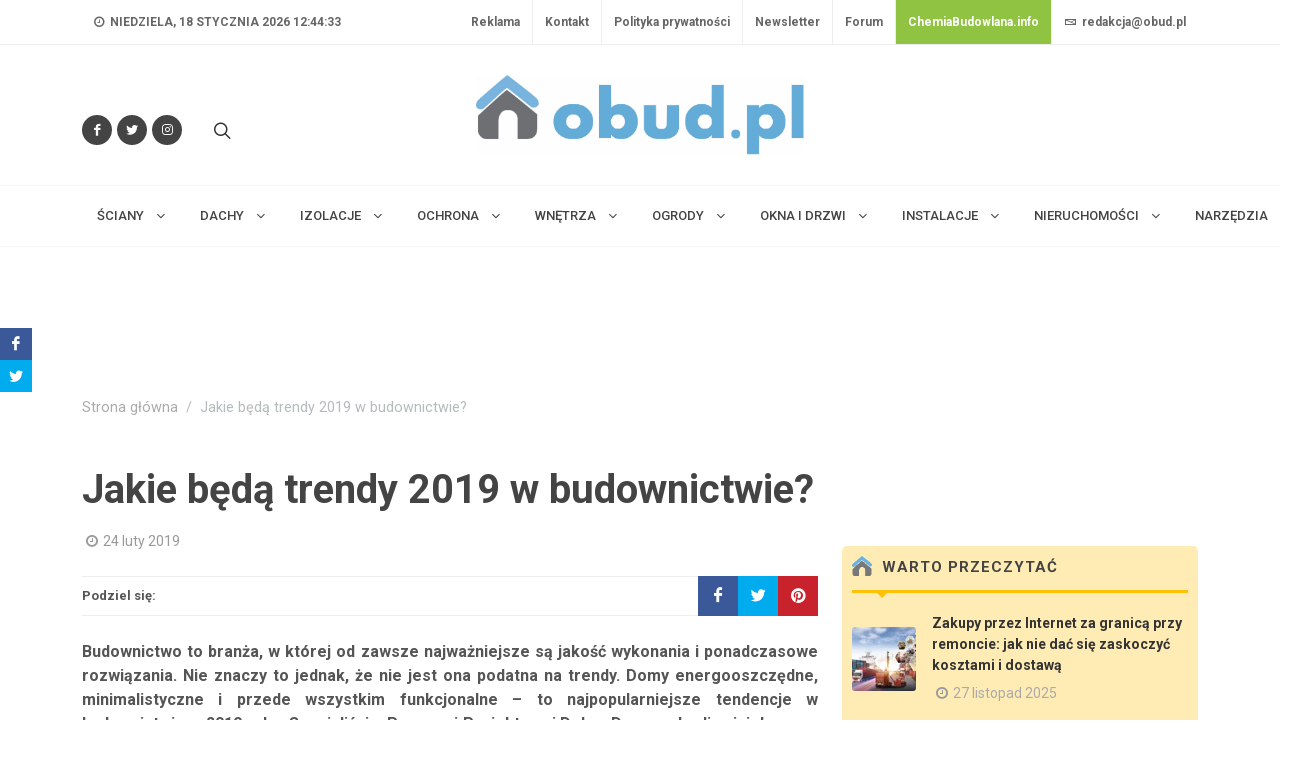

--- FILE ---
content_type: text/html; charset=utf-8
request_url: https://obud.pl/artykul-37183/jakie-beda-trendy-2019-w-budownictwie.html
body_size: 25407
content:



<!DOCTYPE html>
<html dir="ltr" lang="pl-PL">
<head>

    <meta http-equiv="content-type" content="text/html; charset=utf-8"/>
    <meta name="description" content="Najcz&#x119;stsze tendencje w budownictwie w 2019 roku wynikaj&#x105; z post&#x119;pu technologicznego, a nie jedynie chwilowej mody. Inwestycja w budynki, w kt&#xF3;rych wykorzystano">
    <meta name="keywords" content="czytelnia, projekty, dom, wnetrza, Wn&#x119;trza, wystr&#xF3;j, architektura - tematy pozosta&#x142;e">
    <meta name="author" content="&#xAE; Copyright 2008. Wszelkie prawa zastrze&#x17C;one.">

    <meta property="og:title" content="Jakie b&#x119;d&#x105; trendy 2019 w budownictwie?"/>
    <meta property="og:image" content="https:18086z1.jpg"/>
    <meta property="og:image:alt" content="Jakie b&#x119;d&#x105; trendy 2019 w budownictwie?"/>
    <meta property="og:url" content="http://obud.pl/artykul-37183/jakie-beda-trendy-2019-w-budownictwie.html"/>
    <meta property="og:description" content="Najcz&#x119;stsze tendencje w budownictwie w 2019 roku wynikaj&#x105; z post&#x119;pu technologicznego, a nie jedynie chwilowej mody. Inwestycja w budynki, w kt&#xF3;rych wykorzystano poni&#x17C;sze trendy sprawi, &#x17C;e dom na d&#x142;ugie lata b&#x119;dzie przyjazny domownikom, naturze i bud&#x17C;etowi jego w&#x142;a&#x15B;cicieli. "/>
    <meta property="og:type" content="website"/>
    
    <meta name="google-adsense-account" content="ca-pub-5354480981030492">

    <link rel="canonical" href="https://obud.pl/artykul-37183/jakie-beda-trendy-2019-w-budownictwie.html"/>

    <link rel="apple-touch-icon" sizes="180x180" href="/img/apple-touch-icon.png">
    <link rel="icon" type="image/png" sizes="32x32" href="/img/favicon-32x32.png">
    <link rel="icon" type="image/png" sizes="16x16" href="/img/favicon-16x16.png">
    <link rel="manifest" href="/img/site.webmanifest">

    <meta property="fb:app_id" content="1293903001412209"/>

    <meta name="robots" content="index,follow,all"/>
    <meta name="revisit-after" content="1 days"/>
    <!-- Stylesheets
    ============================================= -->
    <link href="https://fonts.googleapis.com/css2?family=Roboto+Slab:wght@400;600;700&family=Roboto:wght@400;500;700&display=swap" rel="stylesheet">
    <script async src="//ads.nevicom2.iq.pl/www/delivery/asyncjs.php"></script>
    <link rel="stylesheet" href="/lib/bootstrap/dist/css/bootstrap.min.css" />
    <link rel="stylesheet" href="https://cdn.jsdelivr.net/npm/bootstrap-icons@1.9.1/font/bootstrap-icons.css">
    <link rel="stylesheet" href="/css/style.css" type="text/css" />
    <link rel="stylesheet" href="/css/dark.css" type="text/css" />

    <link rel="stylesheet" href="/css/font-icons.css" type="text/css" />
    <link rel="stylesheet" href="/css/animate.css" type="text/css" />
    <link rel="stylesheet" href="/css/magnific-popup.css" type="text/css" />

    <link rel="stylesheet" href="/css/custom.css" type="text/css" />
    <meta name="viewport" content="width=device-width, initial-scale=1"/>

    <link rel="stylesheet" href="/css/colors.css" type="text/css" />
    <link rel="stylesheet" href="/css/fonts.css" type="text/css" />

    <link rel="stylesheet" href="/css/news.css" type="text/css" />
    <!-- / -->

    
     <!-- Document Title
    ============================================= -->
    <title>Jakie b&#x119;d&#x105; trendy 2019 w budownictwie? - oBud.pl</title>

    <!-- Global site tag (gtag.js) - Google Analytics -->
    <script async src="https://www.googletagmanager.com/gtag/js?id=G-MF83DYCE7X"></script>
    <script>
            window.dataLayer = window.dataLayer || [];
            function gtag() { dataLayer.push(arguments); }
            gtag('js', new Date());
           
            gtag('config', 'UA-35580051-1');
        </script>
    <script type="text/javascript">
    var _gaq = _gaq || [];
    var pluginUrl =
     '//www.google-analytics.com/plugins/ga/inpage_linkid.js';
    _gaq.push(['_require', 'inpage_linkid', pluginUrl]);
    _gaq.push(['_setAccount', 'UA-8460310-6']);
    _gaq.push(['_trackPageview']);
    (function() {
    var ga = document.createElement('script'); ga.type = 'text/javascript'; ga.async = true;
    ga.src = ('https:' == document.location.protocol ? 'https://ssl' : 'http://www') + '.google-analytics.com/ga.js';
    var s = document.getElementsByTagName('script')[0]; s.parentNode.insertBefore(ga, s);
    })();
    </script>

    <script type="text/javascript">
    var _gaq = _gaq || [];
    var pluginUrl =
     '//www.google-analytics.com/plugins/ga/inpage_linkid.js';
    _gaq.push(['_require', 'inpage_linkid', pluginUrl]);
    _gaq.push(['_setAccount', 'UA-35580051-1']);
    _gaq.push(['_setDomainName', 'obud.pl']);
    _gaq.push(['_setAllowLinker', true]);
    _gaq.push(['_trackPageview']);
    (function() {
    var ga = document.createElement('script'); ga.type = 'text/javascript'; ga.async = true;
    ga.src = ('https:' == document.location.protocol ? 'https://ssl' : 'http://www') + '.google-analytics.com/ga.js';
    var s = document.getElementsByTagName('script')[0]; s.parentNode.insertBefore(ga, s);
    })();
    </script>
    <script async src="https://www.googletagmanager.com/gtag/js?id=UA-135365258-1"></script>
    <script>
      window.dataLayer = window.dataLayer || [];
      function gtag(){dataLayer.push(arguments);}
      gtag('js', new Date());
    
      gtag('config', 'UA-135365258-1', {
        'linker': {
          'domains': ['oknoserwis.pl', 'obud.pl', 'chemiabudowlana.info', 'opinbud.pl'],
          'accept_incoming': true
        }
      });
    </script>
</head>
<body class="stretched">
<div id="fb-root"></div>
<script async defer crossorigin="anonymous" src="https://connect.facebook.net/pl_PL/sdk.js#xfbml=1&version=v18.0&appId=1293903001412209" nonce="LUnzM2VK"></script>
<amp-auto-ads type="adsense"
        data-ad-client="ca-pub-5354480981030492">
</amp-auto-ads>


<div id="cookieConsent" class="alert alert-info alert-dismissible fade show" style="display: none;" role="alert">
    <div class="container">
        <div class="row">
            <div class="col-12 mx-auto">
                <p>Strona korzysta z plik&#xF3;w cookies w celu realizacji us&#x142;ug i zgodnie z Polityk&#x105; prywatno&#x15B;ci. Mo&#x17C;esz okre&#x15B;li&#x107; warunki przechowywania lub dost&#x119;pu do plik&#xF3;w cookies w Twojej przegl&#x105;darce.</p>
                <a class="btn btn-primary btn-sm" role="button">Rozumiem</a>
            </div>
        </div>
    </div>
</div>

<!-- Document Wrapper
============================================= -->
<div id="wrapper" class="clearfix">

<!-- Top Bar
============================================= -->
<div id="top-bar">
    <div class="container clearfix">

        <div class="row justify-content-between">
            <div class="col-12 col-md-auto d-none d-md-flex">

                <!-- Top Links
                ============================================= -->
                <div class="top-links">
                    <ul class="top-links-container">
                        <li class="top-links-item">
                            <a href="/">
                                <i class="icon-time"></i> <time id="clock" class="clock" datetime=" niedziela, D stycze&#x144; YYYY 12:44:25"></time>
                            </a>
                        </li>

                    </ul>
                </div><!-- .top-links end -->

            </div>

            <div class="col-12 col-md-auto">

                <!-- Top Links
                ============================================= -->
                <div class="top-links">
                    <ul class="top-links-container">
                        

        <li class="top-links-item">
            <a class="nott" href="/strona-3/reklama.html">Reklama</a>
        </li>
        <li class="top-links-item">
            <a class="nott" href="/strona-2/kontakt.html">Kontakt</a>
        </li>
        <li class="top-links-item">
            <a class="nott" href="/strona-1/polityka-prywatnosci.html">Polityka prywatno&#x15B;ci</a>
        </li>

                         <li class="top-links-item">
                            <a class="nott" href="/newsletter.html">Newsletter</a>
                        </li>
                        <li class="top-links-item">
                            <a class="nott" href="https://forum.obud.pl" target="_blank">Forum</a>
                        </li>
                        <li class="top-links-item" style="background: #90c342;">
                            <a class="nott" href="https://chemiabudowlana.info" target="_blank" style=" color: white; font-weight: bold;">ChemiaBudowlana.info</a>
                        </li>
                        <li class="top-links-item">
                            <a href="#" class="nott"><i class="icon-envelope2"></i> redakcja@obud.pl</a>
                        </li>
                    </ul>
                </div><!-- .top-links end -->

            </div>
        </div>

    </div>
</div><!-- #top-bar end -->
<div class="d-flex justify-content-center">
    <!-- A1 -->
    <div id='div-gpt-ad-1668378690607-0' class="" style=" margin: 15px 0 15px 0;">
        <ins data-revive-zoneid="1" data-revive-blockcampaign="0" data-revive-id="8330924d860cf874df2ebc4babf7b823"></ins>
    </div>
</div>
<!-- Header
============================================= -->
<header id="header" class="header-size-sm" data-sticky-shrink="false">
    <div class="container">
        <div class="header-row justify-content-between">

            <!-- Logo
            ============================================= -->
            <div id="logo" class="col-auto ms-auto ms-mb-0 me-mb-0 order-md-2">
                <h1>
                    <a class="standard-logo" href="/">
                        <img class="mx-auto img-fluid logo-img" src="/img/logo-obud.jpg" alt="Obud.pl" style="max-height: 100px;max-width: 100%;height: auto;" height="80" width="328">
                    </a>
                    <a class="retina-logo" href="/">
                        <img class="mx-auto img-fluid logo-img" src="/img/logo-obud.jpg" alt="Obud.pl" style="max-height: 100px;max-width: 100%;height: auto;" height="80" width="328">
                    </a>
                </h1>
            </div>
            <!-- #logo end -->

            <div class="col-12 col-sm-6 col-md-4 justify-content-center justify-content-sm-start d-flex order-md-1 mb-4 mb-sm-0">
                <a href="https://facebook.com/Obudpl" target="_blank" aria-label="Odwiedź nas na Facebooku" class="social-icon si-small si-rounded si-dark si-mini si-facebook mb-0">
                    <i class="icon-facebook"></i>
                    <i class="icon-facebook"></i>
                </a>
                <a href="https://twitter.com/oBudPL" target="_blank" aria-label="Śledź nas na Twitterze" class="social-icon si-small si-rounded si-dark si-mini si-twitter mb-0">
                    <i class="icon-twitter"></i>
                    <i class="icon-twitter"></i>
                </a>
                <a href="https://instagram.com/obudpl/" target="_blank" aria-label="Obserwuj nas na Instagramie" class="social-icon si-small si-rounded si-dark si-mini si-instagram mb-0">
                    <i class="icon-instagram"></i>
                    <i class="icon-instagram"></i>
                </a>
                <ul class="nav align-items-center justify-content-center">
                    <li class="nav-item header-misc">
                        <!-- Top Search ============================================= -->
                        <div id="top-search" class="header-misc-icon">
                            <a href="#" id="top-search-trigger" aria-label="Szukaj na stronie">
                                <i class="icon-line-search"></i><i class="icon-line-cross"></i>
                            </a>
                        </div><!-- #top-search end -->
                    </li>
                </ul>
            </div>

            <div class="col-12 col-sm-6 col-md-4 order-md-3 mb-4 mb-md-0">
                <ul class="nav align-items-center justify-content-center justify-content-sm-end">
                    <li class="nav-item header-misc">

                    </li>
                </ul>
            </div>

        </div>
    </div>

    <div id="header-wrap" class="border-top border-f5">
        <div class="container">
            <div class="header-row justify-content-between flex-row-reverse flex-lg-row">

                <div id="primary-menu-trigger">
                    <svg class="svg-trigger" viewBox="0 0 100 100">
                        <path d="m 30,33 h 40 c 3.722839,0 7.5,3.126468 7.5,8.578427 0,5.451959 -2.727029,8.421573 -7.5,8.421573 h -20"></path><path d="m 30,50 h 40"></path><path d="m 70,67 h -40 c 0,0 -7.5,-0.802118 -7.5,-8.365747 0,-7.563629 7.5,-8.634253 7.5,-8.634253 h 20"></path>
                    </svg>
                </div>

                <!-- Primary Navigation
                ============================================= -->
                
    <nav class="primary-menu with-arrows">

        <ul class="menu-container">
                    <li class="menu-item mega-menu sub-menu">
                        <a class="menu-link" href="/dzial-41/sciany.html">
                            <div>
                                &#x15A;CIANY <i class="icon-angle-down"></i>
                            </div>
                        </a>
                        <div class="mega-menu-content">
                            <div class="container" style="">
                                <div class="row">


                                            <ul class="sub-menu-container mega-menu-column col" style="">
                                                    <li class="menu-item" style="">
                                                        <a class="menu-link" href="/kategoria-44/wiadomosci.html">
                                                            Wiadomo&#x15B;ci
                                                        </a>
                                                    </li>
                                                    <li class="menu-item" style="">
                                                        <a class="menu-link" href="/kategoria-45/nowosci-produktowe.html">
                                                            Nowo&#x15B;ci produktowe
                                                        </a>
                                                    </li>
                                                    <li class="menu-item" style="">
                                                        <a class="menu-link" href="/kategoria-320/wybrane-dla-ciebie.html">
                                                            Wybrane dla Ciebie
                                                        </a>
                                                    </li>
                                                    <li class="menu-item" style="">
                                                        <a class="menu-link" href="/kategoria-32/hydroizolacje-fundamentow.html">
                                                            Hydroizolacje fundament&#xF3;w
                                                        </a>
                                                    </li>
                                                    <li class="menu-item" style="">
                                                        <a class="menu-link" href="/kategoria-50/sciany-nosne.html">
                                                            &#x15A;ciany no&#x15B;ne
                                                        </a>
                                                    </li>
                                                    <li class="menu-item" style="">
                                                        <a class="menu-link" href="/kategoria-36/podlogi-na-gruncie.html">
                                                            Pod&#x142;ogi na gruncie
                                                        </a>
                                                    </li>
                                                    <li class="menu-item" style="">
                                                        <a class="menu-link" href="/kategoria-16/sciany-fundamentowe.html">
                                                            &#x15A;ciany fundamentowe
                                                        </a>
                                                    </li>
                                                    <li class="menu-item" style="">
                                                        <a class="menu-link" href="/kategoria-17/lawy.html">
                                                            &#x141;awy
                                                        </a>
                                                    </li>
                                                    <li class="menu-item" style="">
                                                        <a class="menu-link" href="/kategoria-58/elewacje-fasady.html">
                                                            Elewacje, fasady
                                                        </a>
                                                    </li>
                                                    <li class="menu-item" style="">
                                                        <a class="menu-link" href="/kategoria-59/ochrona-i-renowacje.html">
                                                            Ochrona i renowacje
                                                        </a>
                                                    </li>
                                            </ul>
                                            <ul class="sub-menu-container mega-menu-column col" style="">
                                                    <li class="menu-item" style="">
                                                        <a class="menu-link" href="/kategoria-60/domy-prefabrykowane.html">
                                                            Domy prefabrykowane
                                                        </a>
                                                    </li>
                                                    <li class="menu-item" style="">
                                                        <a class="menu-link" href="/kategoria-61/domy-z-keramzytu.html">
                                                            Domy z keramzytu
                                                        </a>
                                                    </li>
                                                    <li class="menu-item" style="">
                                                        <a class="menu-link" href="/kategoria-62/pozostale.html">
                                                            Pozosta&#x142;e
                                                        </a>
                                                    </li>
                                                    <li class="menu-item" style="">
                                                        <a class="menu-link" href="/kategoria-43/buduj-z-aluprofem.html">
                                                            buduj z Aluprofem
                                                        </a>
                                                    </li>
                                                    <li class="menu-item" style="">
                                                        <a class="menu-link" href="/kategoria-42/buduj-z-firma-roben.html">
                                                            buduj z firm&#x105; R&#xF6;ben
                                                        </a>
                                                    </li>
                                                    <li class="menu-item" style="">
                                                        <a class="menu-link" href="/kategoria-37/termoizolacje-fundamentow.html">
                                                            Termoizolacje fundament&#xF3;w
                                                        </a>
                                                    </li>
                                                    <li class="menu-item" style="">
                                                        <a class="menu-link" href="/kategoria-38/odwodnienia.html">
                                                            Odwodnienia
                                                        </a>
                                                    </li>
                                                    <li class="menu-item" style="">
                                                        <a class="menu-link" href="/kategoria-39/renowacje-fundamentow.html">
                                                            Renowacje fundament&#xF3;w
                                                        </a>
                                                    </li>
                                                    <li class="menu-item" style="">
                                                        <a class="menu-link" href="/kategoria-340/buduj-z-bmi.html">
                                                            buduj z BMI
                                                        </a>
                                                    </li>
                                                    <li class="menu-item" style="">
                                                        <a class="menu-link" href="/kategoria-346/budownictwo-modulowe.html">
                                                            Budownictwo modu&#x142;owe
                                                        </a>
                                                    </li>
                                            </ul>
                                </div>
                            </div>
                        </div>
                    </li>
                    <li class="menu-item mega-menu sub-menu">
                        <a class="menu-link" href="/dzial-13/dachy.html">
                            <div>
                                Dachy <i class="icon-angle-down"></i>
                            </div>
                        </a>
                        <div class="mega-menu-content">
                            <div class="container" style="">
                                <div class="row">


                                            <ul class="sub-menu-container mega-menu-column col" style="">
                                                    <li class="menu-item" style="">
                                                        <a class="menu-link" href="/kategoria-63/wiadomosci.html">
                                                            Wiadomo&#x15B;ci
                                                        </a>
                                                    </li>
                                                    <li class="menu-item" style="">
                                                        <a class="menu-link" href="/kategoria-64/nowosci-produktowe.html">
                                                            Nowo&#x15B;ci produktowe
                                                        </a>
                                                    </li>
                                                    <li class="menu-item" style="">
                                                        <a class="menu-link" href="/kategoria-238/wybrane-dla-ciebie.html">
                                                            Wybrane dla Ciebie
                                                        </a>
                                                    </li>
                                                    <li class="menu-item" style="">
                                                        <a class="menu-link" href="/kategoria-236/dachy---czytelnia.html">
                                                            Dachy - czytelnia
                                                        </a>
                                                    </li>
                                                    <li class="menu-item" style="">
                                                        <a class="menu-link" href="/kategoria-237/dachy---poradnik.html">
                                                            Dachy - poradnik
                                                        </a>
                                                    </li>
                                                    <li class="menu-item" style="">
                                                        <a class="menu-link" href="/kategoria-29/pokrycia-dachowe.html">
                                                            Pokrycia dachowe
                                                        </a>
                                                    </li>
                                                    <li class="menu-item" style="">
                                                        <a class="menu-link" href="/kategoria-28/konstrukcje.html">
                                                            Konstrukcje
                                                        </a>
                                                    </li>
                                                    <li class="menu-item" style="">
                                                        <a class="menu-link" href="/kategoria-65/okna-dachowe.html">
                                                            Okna dachowe
                                                        </a>
                                                    </li>
                                                    <li class="menu-item" style="">
                                                        <a class="menu-link" href="/kategoria-67/rynny-odwodnienia-dachow.html">
                                                            Rynny, odwodnienia dach&#xF3;w
                                                        </a>
                                                    </li>
                                                    <li class="menu-item" style="">
                                                        <a class="menu-link" href="/kategoria-69/dachy-zielone-i-odwrocone.html">
                                                            Dachy zielone i odwr&#xF3;cone
                                                        </a>
                                                    </li>
                                            </ul>
                                            <ul class="sub-menu-container mega-menu-column col" style="">
                                                    <li class="menu-item" style="">
                                                        <a class="menu-link" href="/kategoria-66/kominy-wykonczenie.html">
                                                            Kominy, wyko&#x144;czenie
                                                        </a>
                                                    </li>
                                                    <li class="menu-item" style="">
                                                        <a class="menu-link" href="/kategoria-70/akcesoria-dachowe.html">
                                                            Akcesoria dachowe
                                                        </a>
                                                    </li>
                                                    <li class="menu-item" style="">
                                                        <a class="menu-link" href="/kategoria-68/wentylacja-dachow.html">
                                                            Wentylacja dach&#xF3;w
                                                        </a>
                                                    </li>
                                                    <li class="menu-item" style="">
                                                        <a class="menu-link" href="/kategoria-71/zabezpieczenia.html">
                                                            Zabezpieczenia
                                                        </a>
                                                    </li>
                                                    <li class="menu-item" style="">
                                                        <a class="menu-link" href="/kategoria-72/remonty-i-renowacje.html">
                                                            Remonty i renowacje
                                                        </a>
                                                    </li>
                                                    <li class="menu-item" style="">
                                                        <a class="menu-link" href="/kategoria-73/hydroizolacja-dachow.html">
                                                            Hydroizolacja dach&#xF3;w
                                                        </a>
                                                    </li>
                                                    <li class="menu-item" style="">
                                                        <a class="menu-link" href="/kategoria-74/termoizolacja-dachow.html">
                                                            Termoizolacja dach&#xF3;w
                                                        </a>
                                                    </li>
                                                    <li class="menu-item" style="">
                                                        <a class="menu-link" href="/kategoria-75/instalacje-odgromowe.html">
                                                            Instalacje odgromowe
                                                        </a>
                                                    </li>
                                                    <li class="menu-item" style="">
                                                        <a class="menu-link" href="/kategoria-76/budowanie.html">
                                                            Budowanie
                                                        </a>
                                                    </li>
                                                    <li class="menu-item" style="">
                                                        <a class="menu-link" href="/kategoria-77/pozostale.html">
                                                            Pozosta&#x142;e
                                                        </a>
                                                    </li>
                                            </ul>
                                            <ul class="sub-menu-container mega-menu-column col" style="">
                                                    <li class="menu-item" style="">
                                                        <a class="menu-link" href="/kategoria-78/buduj-z-fakro.html">
                                                            Buduj z Fakro
                                                        </a>
                                                    </li>
                                                    <li class="menu-item" style="">
                                                        <a class="menu-link" href="/kategoria-79/buduj-z-firma-roben.html">
                                                            Buduj z firm&#x105; R&#xF6;ben
                                                        </a>
                                                    </li>
                                                    <li class="menu-item" style="">
                                                        <a class="menu-link" href="/kategoria-305/buduj-z-galeco.html">
                                                            Buduj z Galeco
                                                        </a>
                                                    </li>
                                                    <li class="menu-item" style="">
                                                        <a class="menu-link" href="/kategoria-303/galeria---dachy.html">
                                                            Galeria - Dachy
                                                        </a>
                                                    </li>
                                            </ul>
                                </div>
                            </div>
                        </div>
                    </li>
                    <li class="menu-item mega-menu sub-menu">
                        <a class="menu-link" href="/dzial-14/izolacje.html">
                            <div>
                                Izolacje <i class="icon-angle-down"></i>
                            </div>
                        </a>
                        <div class="mega-menu-content">
                            <div class="container" style="">
                                <div class="row">


                                            <ul class="sub-menu-container mega-menu-column col" style="">
                                                    <li class="menu-item" style="">
                                                        <a class="menu-link" href="/kategoria-80/wiadomosci.html">
                                                            Wiadomo&#x15B;ci
                                                        </a>
                                                    </li>
                                                    <li class="menu-item" style="">
                                                        <a class="menu-link" href="/kategoria-81/nowosci-produktowe.html">
                                                            Nowo&#x15B;ci produktowe
                                                        </a>
                                                    </li>
                                                    <li class="menu-item" style="">
                                                        <a class="menu-link" href="/kategoria-321/wybrane-dla-ciebie.html">
                                                            Wybrane dla Ciebie
                                                        </a>
                                                    </li>
                                                    <li class="menu-item" style="">
                                                        <a class="menu-link" href="/kategoria-239/izolacje---czytelnia.html">
                                                            izolacje - czytelnia
                                                        </a>
                                                    </li>
                                                    <li class="menu-item" style="">
                                                        <a class="menu-link" href="/kategoria-83/termoizolacja-fundamentow.html">
                                                            Termoizolacja fundament&#xF3;w
                                                        </a>
                                                    </li>
                                                    <li class="menu-item" style="">
                                                        <a class="menu-link" href="/kategoria-84/hydroizolacja-scian-podlog.html">
                                                            Hydroizolacja &#x15B;cian, pod&#x142;&#xF3;g
                                                        </a>
                                                    </li>
                                                    <li class="menu-item" style="">
                                                        <a class="menu-link" href="/kategoria-241/izolacje---wybrane-dla-ciebie.html">
                                                            Izolacje - wybrane dla ciebie
                                                        </a>
                                                    </li>
                                                    <li class="menu-item" style="">
                                                        <a class="menu-link" href="/kategoria-240/izolacje---poradnik.html">
                                                            izolacje - poradnik
                                                        </a>
                                                    </li>
                                                    <li class="menu-item" style="">
                                                        <a class="menu-link" href="/kategoria-82/hydroizolacja-fundamentow.html">
                                                            Hydroizolacja fundament&#xF3;w
                                                        </a>
                                                    </li>
                                                    <li class="menu-item" style="">
                                                        <a class="menu-link" href="/kategoria-85/termoizolacja-scian-podlog.html">
                                                            Termoizolacja &#x15B;cian, pod&#x142;&#xF3;g
                                                        </a>
                                                    </li>
                                            </ul>
                                            <ul class="sub-menu-container mega-menu-column col" style="">
                                                    <li class="menu-item" style="">
                                                        <a class="menu-link" href="/kategoria-86/hydroizolacja-dachow.html">
                                                            Hydroizolacja dach&#xF3;w
                                                        </a>
                                                    </li>
                                                    <li class="menu-item" style="">
                                                        <a class="menu-link" href="/kategoria-87/termoizolacja-dachow.html">
                                                            Termoizolacja dach&#xF3;w
                                                        </a>
                                                    </li>
                                                    <li class="menu-item" style="">
                                                        <a class="menu-link" href="/kategoria-88/izolacje-techniczne.html">
                                                            Izolacje techniczne
                                                        </a>
                                                    </li>
                                                    <li class="menu-item" style="">
                                                        <a class="menu-link" href="/kategoria-89/materialy-dociepleniowe.html">
                                                            Materia&#x142;y dociepleniowe
                                                        </a>
                                                    </li>
                                                    <li class="menu-item" style="">
                                                        <a class="menu-link" href="/kategoria-90/ocieplenia-od-wewnatrz.html">
                                                            Ocieplenia od wewn&#x105;trz
                                                        </a>
                                                    </li>
                                                    <li class="menu-item" style="">
                                                        <a class="menu-link" href="/kategoria-91/akustyka.html">
                                                            Akustyka
                                                        </a>
                                                    </li>
                                                    <li class="menu-item" style="">
                                                        <a class="menu-link" href="/kategoria-92/osuszanie.html">
                                                            Osuszanie
                                                        </a>
                                                    </li>
                                                    <li class="menu-item" style="">
                                                        <a class="menu-link" href="/kategoria-93/pozostale.html">
                                                            Pozosta&#x142;e
                                                        </a>
                                                    </li>
                                                    <li class="menu-item" style="">
                                                        <a class="menu-link" href="/kategoria-317/buduj-z-firma-arbet.html">
                                                            Buduj z firm&#x105; Arbet
                                                        </a>
                                                    </li>
                                            </ul>
                                </div>
                            </div>
                        </div>
                    </li>
                    <li class="menu-item mega-menu sub-menu">
                        <a class="menu-link" href="/dzial-15/ochrona.html">
                            <div>
                                Ochrona <i class="icon-angle-down"></i>
                            </div>
                        </a>
                        <div class="mega-menu-content">
                            <div class="container" style="">
                                <div class="row">


                                            <ul class="sub-menu-container mega-menu-column col" style="">
                                                    <li class="menu-item" style="">
                                                        <a class="menu-link" href="/kategoria-94/wiadomosci.html">
                                                            Wiadomo&#x15B;ci
                                                        </a>
                                                    </li>
                                                    <li class="menu-item" style="">
                                                        <a class="menu-link" href="/kategoria-95/nowosci-produktowe.html">
                                                            Nowo&#x15B;ci produktowe
                                                        </a>
                                                    </li>
                                                    <li class="menu-item" style="">
                                                        <a class="menu-link" href="/kategoria-96/domofony-wideofony.html">
                                                            Domofony, wideofony
                                                        </a>
                                                    </li>
                                                    <li class="menu-item" style="">
                                                        <a class="menu-link" href="/kategoria-23/eko-budowa.html">
                                                            Eko budowa
                                                        </a>
                                                    </li>
                                                    <li class="menu-item" style="">
                                                        <a class="menu-link" href="/kategoria-97/alarmy.html">
                                                            Alarmy
                                                        </a>
                                                    </li>
                                                    <li class="menu-item" style="">
                                                        <a class="menu-link" href="/kategoria-242/wybrane-dla-ciebie.html">
                                                            Wybrane dla ciebie
                                                        </a>
                                                    </li>
                                                    <li class="menu-item" style="">
                                                        <a class="menu-link" href="/kategoria-337/schrony-bunkry-azyle.html">
                                                            schrony, bunkry, azyle
                                                        </a>
                                                    </li>
                                                    <li class="menu-item" style="">
                                                        <a class="menu-link" href="/kategoria-98/monitoring.html">
                                                            Monitoring
                                                        </a>
                                                    </li>
                                                    <li class="menu-item" style="">
                                                        <a class="menu-link" href="/kategoria-99/instalacje-odgromowe.html">
                                                            Instalacje odgromowe
                                                        </a>
                                                    </li>
                                                    <li class="menu-item" style="">
                                                        <a class="menu-link" href="/kategoria-100/ochrona-przeciwpozarowa.html">
                                                            Ochrona przeciwpo&#x17C;arowa
                                                        </a>
                                                    </li>
                                            </ul>
                                            <ul class="sub-menu-container mega-menu-column col" style="">
                                                    <li class="menu-item" style="">
                                                        <a class="menu-link" href="/kategoria-101/prewencja.html">
                                                            Prewencja
                                                        </a>
                                                    </li>
                                                    <li class="menu-item" style="">
                                                        <a class="menu-link" href="/kategoria-102/pozostale.html">
                                                            Pozosta&#x142;e
                                                        </a>
                                                    </li>
                                                    <li class="menu-item" style="">
                                                        <a class="menu-link" href="/kategoria-103/buduj-z-remmersem.html">
                                                            Buduj z Remmersem
                                                        </a>
                                                    </li>
                                            </ul>
                                </div>
                            </div>
                        </div>
                    </li>
                    <li class="menu-item mega-menu sub-menu">
                        <a class="menu-link" href="/dzial-18/wnetrza.html">
                            <div>
                                Wn&#x119;trza <i class="icon-angle-down"></i>
                            </div>
                        </a>
                        <div class="mega-menu-content">
                            <div class="container" style="">
                                <div class="row">


                                            <ul class="sub-menu-container mega-menu-column col" style="">
                                                    <li class="menu-item" style="">
                                                        <a class="menu-link" href="/kategoria-104/wiadomosci.html">
                                                            Wiadomo&#x15B;ci
                                                        </a>
                                                    </li>
                                                    <li class="menu-item" style="">
                                                        <a class="menu-link" href="/kategoria-105/nowosci-produktowe.html">
                                                            Nowo&#x15B;ci produktowe
                                                        </a>
                                                    </li>
                                                    <li class="menu-item" style="">
                                                        <a class="menu-link" href="/kategoria-106/pokoj-dzienny.html">
                                                            Pok&#xF3;j dzienny
                                                        </a>
                                                    </li>
                                                    <li class="menu-item" style="">
                                                        <a class="menu-link" href="/kategoria-244/wnetrza---czytelnia.html">
                                                            wn&#x119;trza - czytelnia
                                                        </a>
                                                    </li>
                                                    <li class="menu-item" style="">
                                                        <a class="menu-link" href="/kategoria-107/kuchnia-i-jadalnia.html">
                                                            Kuchnia i jadalnia
                                                        </a>
                                                    </li>
                                                    <li class="menu-item" style="">
                                                        <a class="menu-link" href="/kategoria-245/wnetrza---poradnik.html">
                                                            wn&#x119;trza - poradnik
                                                        </a>
                                                    </li>
                                                    <li class="menu-item" style="">
                                                        <a class="menu-link" href="/kategoria-108/sypialnia.html">
                                                            Sypialnia
                                                        </a>
                                                    </li>
                                                    <li class="menu-item" style="">
                                                        <a class="menu-link" href="/kategoria-243/wybrane-dla-ciebie.html">
                                                            Wybrane dla ciebie
                                                        </a>
                                                    </li>
                                                    <li class="menu-item" style="">
                                                        <a class="menu-link" href="/kategoria-109/pokoj-dla-dziecka.html">
                                                            Pok&#xF3;j dla dziecka
                                                        </a>
                                                    </li>
                                                    <li class="menu-item" style="">
                                                        <a class="menu-link" href="/kategoria-110/lazienka.html">
                                                            &#x141;azienka
                                                        </a>
                                                    </li>
                                            </ul>
                                            <ul class="sub-menu-container mega-menu-column col" style="">
                                                    <li class="menu-item" style="">
                                                        <a class="menu-link" href="/kategoria-111/przedpokoj.html">
                                                            Przedpok&#xF3;j
                                                        </a>
                                                    </li>
                                                    <li class="menu-item" style="">
                                                        <a class="menu-link" href="/kategoria-112/miejsce-pracy.html">
                                                            Miejsce pracy
                                                        </a>
                                                    </li>
                                                    <li class="menu-item" style="">
                                                        <a class="menu-link" href="/kategoria-113/pomieszczenia-gospodarcze.html">
                                                            Pomieszczenia gospodarcze
                                                        </a>
                                                    </li>
                                                    <li class="menu-item" style="">
                                                        <a class="menu-link" href="/kategoria-114/schody.html">
                                                            Schody
                                                        </a>
                                                    </li>
                                                    <li class="menu-item" style="">
                                                        <a class="menu-link" href="/kategoria-115/wykonczenia-i-pielegnacja-podlog.html">
                                                            Wyko&#x144;czenia i piel&#x119;gnacja pod&#x142;&#xF3;g
                                                        </a>
                                                    </li>
                                                    <li class="menu-item" style="">
                                                        <a class="menu-link" href="/kategoria-116/oswietlenie-led.html">
                                                            O&#x15B;wietlenie, LED
                                                        </a>
                                                    </li>
                                                    <li class="menu-item" style="">
                                                        <a class="menu-link" href="/kategoria-117/kominki.html">
                                                            Kominki
                                                        </a>
                                                    </li>
                                                    <li class="menu-item" style="">
                                                        <a class="menu-link" href="/kategoria-118/domowe-spa.html">
                                                            Domowe SPA
                                                        </a>
                                                    </li>
                                                    <li class="menu-item" style="">
                                                        <a class="menu-link" href="/kategoria-119/tynki-wewnetrzne.html">
                                                            Tynki wewn&#x119;trzne
                                                        </a>
                                                    </li>
                                                    <li class="menu-item" style="">
                                                        <a class="menu-link" href="/kategoria-120/wykonczenia-scian.html">
                                                            Wyko&#x144;czenia &#x15B;cian
                                                        </a>
                                                    </li>
                                            </ul>
                                            <ul class="sub-menu-container mega-menu-column col" style="">
                                                    <li class="menu-item" style="">
                                                        <a class="menu-link" href="/kategoria-121/sufity.html">
                                                            Sufity
                                                        </a>
                                                    </li>
                                                    <li class="menu-item" style="">
                                                        <a class="menu-link" href="/kategoria-122/meble-pokojowe.html">
                                                            Meble pokojowe
                                                        </a>
                                                    </li>
                                                    <li class="menu-item" style="">
                                                        <a class="menu-link" href="/kategoria-123/meble-kuchenne.html">
                                                            Meble kuchenne
                                                        </a>
                                                    </li>
                                                    <li class="menu-item" style="">
                                                        <a class="menu-link" href="/kategoria-124/meble-lazienkowe.html">
                                                            Meble &#x142;azienkowe
                                                        </a>
                                                    </li>
                                                    <li class="menu-item" style="">
                                                        <a class="menu-link" href="/kategoria-125/dekoracje-i-dodatki.html">
                                                            Dekoracje i dodatki
                                                        </a>
                                                    </li>
                                                    <li class="menu-item" style="">
                                                        <a class="menu-link" href="/kategoria-126/materialy-wykonczeniowe.html">
                                                            Materia&#x142;y wyko&#x144;czeniowe
                                                        </a>
                                                    </li>
                                                    <li class="menu-item" style="">
                                                        <a class="menu-link" href="/kategoria-127/armatura-wanny-natryski.html">
                                                            Armatura, wanny, natryski
                                                        </a>
                                                    </li>
                                                    <li class="menu-item" style="">
                                                        <a class="menu-link" href="/kategoria-128/projekty-i-aranzacje.html">
                                                            Projekty i aran&#x17C;acje
                                                        </a>
                                                    </li>
                                                    <li class="menu-item" style="">
                                                        <a class="menu-link" href="/kategoria-129/pozostale.html">
                                                            Pozosta&#x142;e
                                                        </a>
                                                    </li>
                                            </ul>
                                </div>
                            </div>
                        </div>
                    </li>
                    <li class="menu-item mega-menu sub-menu">
                        <a class="menu-link" href="/dzial-19/ogrody.html">
                            <div>
                                Ogrody <i class="icon-angle-down"></i>
                            </div>
                        </a>
                        <div class="mega-menu-content">
                            <div class="container" style="">
                                <div class="row">


                                            <ul class="sub-menu-container mega-menu-column col" style="">
                                                    <li class="menu-item" style="">
                                                        <a class="menu-link" href="/kategoria-130/wiadomosci.html">
                                                            Wiadomo&#x15B;ci
                                                        </a>
                                                    </li>
                                                    <li class="menu-item" style="">
                                                        <a class="menu-link" href="/kategoria-248/wybrane-dla-ciebie.html">
                                                            Wybrane dla ciebie
                                                        </a>
                                                    </li>
                                                    <li class="menu-item" style="">
                                                        <a class="menu-link" href="/kategoria-131/nowosci-produktowe.html">
                                                            Nowo&#x15B;ci produktowe
                                                        </a>
                                                    </li>
                                                    <li class="menu-item" style="">
                                                        <a class="menu-link" href="/kategoria-132/pomysl-na-ogrod.html">
                                                            Pomys&#x142; na ogr&#xF3;d
                                                        </a>
                                                    </li>
                                                    <li class="menu-item" style="">
                                                        <a class="menu-link" href="/kategoria-246/ogrody---czytelnia.html">
                                                            Ogrody - czytelnia
                                                        </a>
                                                    </li>
                                                    <li class="menu-item" style="">
                                                        <a class="menu-link" href="/kategoria-247/ogrody---poradnik.html">
                                                            Ogrody - Poradnik
                                                        </a>
                                                    </li>
                                                    <li class="menu-item" style="">
                                                        <a class="menu-link" href="/kategoria-133/pielegnacja.html">
                                                            Piel&#x119;gnacja
                                                        </a>
                                                    </li>
                                                    <li class="menu-item" style="">
                                                        <a class="menu-link" href="/kategoria-249/pomysl-na-ogrody.html">
                                                            Pomys&#x142; na ogrody
                                                        </a>
                                                    </li>
                                                    <li class="menu-item" style="">
                                                        <a class="menu-link" href="/kategoria-250/mala-architektura.html">
                                                            Ma&#x142;a architektura
                                                        </a>
                                                    </li>
                                                    <li class="menu-item" style="">
                                                        <a class="menu-link" href="/kategoria-144/rosliny.html">
                                                            Ro&#x15B;liny
                                                        </a>
                                                    </li>
                                            </ul>
                                            <ul class="sub-menu-container mega-menu-column col" style="">
                                                    <li class="menu-item" style="">
                                                        <a class="menu-link" href="/kategoria-139/ogrody-zimowe.html">
                                                            Ogrody zimowe
                                                        </a>
                                                    </li>
                                                    <li class="menu-item" style="">
                                                        <a class="menu-link" href="/kategoria-138/baseny-oczka-wodne.html">
                                                            Baseny, oczka wodne
                                                        </a>
                                                    </li>
                                                    <li class="menu-item" style="">
                                                        <a class="menu-link" href="/kategoria-141/nawierzchnie.html">
                                                            Nawierzchnie
                                                        </a>
                                                    </li>
                                                    <li class="menu-item" style="">
                                                        <a class="menu-link" href="/kategoria-140/balkony-i-tarasy.html">
                                                            Balkony i tarasy
                                                        </a>
                                                    </li>
                                                    <li class="menu-item" style="">
                                                        <a class="menu-link" href="/kategoria-137/meble.html">
                                                            Meble
                                                        </a>
                                                    </li>
                                                    <li class="menu-item" style="">
                                                        <a class="menu-link" href="/kategoria-142/ogrodzenia-i-bramy.html">
                                                            Ogrodzenia i bramy
                                                        </a>
                                                    </li>
                                                    <li class="menu-item" style="">
                                                        <a class="menu-link" href="/kategoria-143/nawadnianie.html">
                                                            Nawadnianie
                                                        </a>
                                                    </li>
                                                    <li class="menu-item" style="">
                                                        <a class="menu-link" href="/kategoria-136/piece-grille-wedzarnie.html">
                                                            Piece, grille, w&#x119;dzarnie
                                                        </a>
                                                    </li>
                                                    <li class="menu-item" style="">
                                                        <a class="menu-link" href="/kategoria-145/maszyny-i-narzedzia.html">
                                                            Maszyny i narz&#x119;dzia
                                                        </a>
                                                    </li>
                                                    <li class="menu-item" style="">
                                                        <a class="menu-link" href="/kategoria-146/deszczowka-w-domu-i-ogrodzie.html">
                                                            Deszcz&#xF3;wka w domu i ogrodzie
                                                        </a>
                                                    </li>
                                            </ul>
                                            <ul class="sub-menu-container mega-menu-column col" style="">
                                                    <li class="menu-item" style="">
                                                        <a class="menu-link" href="/kategoria-147/woda-z-wlasnego-ujecia.html">
                                                            Woda z w&#x142;asnego uj&#x119;cia
                                                        </a>
                                                    </li>
                                                    <li class="menu-item" style="">
                                                        <a class="menu-link" href="/kategoria-148/pozostale.html">
                                                            Pozosta&#x142;e
                                                        </a>
                                                    </li>
                                                    <li class="menu-item" style="">
                                                        <a class="menu-link" href="/kategoria-149/buduj-z-remmersem.html">
                                                            Buduj z Remmersem
                                                        </a>
                                                    </li>
                                            </ul>
                                </div>
                            </div>
                        </div>
                    </li>
                    <li class="menu-item mega-menu sub-menu">
                        <a class="menu-link" href="/dzial-20/okna-i-drzwi.html">
                            <div>
                                Okna i drzwi <i class="icon-angle-down"></i>
                            </div>
                        </a>
                        <div class="mega-menu-content">
                            <div class="container" style="">
                                <div class="row">


                                            <ul class="sub-menu-container mega-menu-column col" style="">
                                                    <li class="menu-item" style="">
                                                        <a class="menu-link" href="/kategoria-150/wiadomosci.html">
                                                            Wiadomo&#x15B;ci
                                                        </a>
                                                    </li>
                                                    <li class="menu-item" style="">
                                                        <a class="menu-link" href="/kategoria-151/nowosci-produktowe.html">
                                                            Nowo&#x15B;ci produktowe
                                                        </a>
                                                    </li>
                                                    <li class="menu-item" style="">
                                                        <a class="menu-link" href="/kategoria-322/wybrane-dla-ciebie.html">
                                                            Wybrane dla Ciebie
                                                        </a>
                                                    </li>
                                                    <li class="menu-item" style="">
                                                        <a class="menu-link" href="/kategoria-153/drzwi.html">
                                                            Drzwi
                                                        </a>
                                                    </li>
                                                    <li class="menu-item" style="">
                                                        <a class="menu-link" href="/kategoria-155/bramy-garazowe.html">
                                                            Bramy gara&#x17C;owe
                                                        </a>
                                                    </li>
                                                    <li class="menu-item" style="">
                                                        <a class="menu-link" href="/kategoria-156/oslony-rolety-moskitiery.html">
                                                            Os&#x142;ony, rolety, moskitiery
                                                        </a>
                                                    </li>
                                                    <li class="menu-item" style="">
                                                        <a class="menu-link" href="/kategoria-157/parapety.html">
                                                            Parapety
                                                        </a>
                                                    </li>
                                                    <li class="menu-item" style="">
                                                        <a class="menu-link" href="/kategoria-154/okna-dachowe.html">
                                                            Okna dachowe
                                                        </a>
                                                    </li>
                                                    <li class="menu-item" style="">
                                                        <a class="menu-link" href="/kategoria-158/okucia-uszczelki.html">
                                                            Okucia, uszczelki
                                                        </a>
                                                    </li>
                                                    <li class="menu-item" style="">
                                                        <a class="menu-link" href="/kategoria-159/klamki-zamki-akcesoria.html">
                                                            Klamki, zamki, akcesoria
                                                        </a>
                                                    </li>
                                            </ul>
                                            <ul class="sub-menu-container mega-menu-column col" style="">
                                                    <li class="menu-item" style="">
                                                        <a class="menu-link" href="/kategoria-160/ogrody-zimowe.html">
                                                            Ogrody zimowe
                                                        </a>
                                                    </li>
                                                    <li class="menu-item" style="">
                                                        <a class="menu-link" href="/kategoria-161/przeszklenia.html">
                                                            Przeszklenia
                                                        </a>
                                                    </li>
                                                    <li class="menu-item" style="">
                                                        <a class="menu-link" href="/kategoria-162/profile.html">
                                                            Profile
                                                        </a>
                                                    </li>
                                                    <li class="menu-item" style="">
                                                        <a class="menu-link" href="/kategoria-163/automatyka.html">
                                                            Automatyka
                                                        </a>
                                                    </li>
                                                    <li class="menu-item" style="">
                                                        <a class="menu-link" href="/kategoria-164/technologie-zabezpieczenia.html">
                                                            Technologie, zabezpieczenia
                                                        </a>
                                                    </li>
                                                    <li class="menu-item" style="">
                                                        <a class="menu-link" href="/kategoria-25/okna.html">
                                                            Okna
                                                        </a>
                                                    </li>
                                                    <li class="menu-item" style="">
                                                        <a class="menu-link" href="/kategoria-165/maszyny-i-narzedzia.html">
                                                            Maszyny i narz&#x119;dzia
                                                        </a>
                                                    </li>
                                                    <li class="menu-item" style="">
                                                        <a class="menu-link" href="/kategoria-166/pozostale.html">
                                                            Pozosta&#x142;e
                                                        </a>
                                                    </li>
                                                    <li class="menu-item" style="">
                                                        <a class="menu-link" href="/kategoria-167/buduj-z-aluprofem.html">
                                                            Buduj z Aluprofem
                                                        </a>
                                                    </li>
                                                    <li class="menu-item" style="">
                                                        <a class="menu-link" href="/kategoria-168/buduj-z-fakro.html">
                                                            Buduj z Fakro
                                                        </a>
                                                    </li>
                                            </ul>
                                            <ul class="sub-menu-container mega-menu-column col" style="">
                                                    <li class="menu-item" style="">
                                                        <a class="menu-link" href="/kategoria-169/buduj-z-krispolem.html">
                                                            Buduj z Krispolem
                                                        </a>
                                                    </li>
                                                    <li class="menu-item" style="">
                                                        <a class="menu-link" href="/kategoria-170/buduj-z-ms-wiecej-niz-okna.html">
                                                            Buduj z MS wi&#x119;cej ni&#x17C; OKNA
                                                        </a>
                                                    </li>
                                                    <li class="menu-item" style="">
                                                        <a class="menu-link" href="/kategoria-171/buduj-z-remmersem.html">
                                                            Buduj z Remmersem
                                                        </a>
                                                    </li>
                                                    <li class="menu-item" style="">
                                                        <a class="menu-link" href="/kategoria-311/buduj-z-wisniowskim.html">
                                                            Buduj z WI&#x15A;NIOWSKIM
                                                        </a>
                                                    </li>
                                                    <li class="menu-item" style="">
                                                        <a class="menu-link" href="/kategoria-331/buduj-z-deceuninck.html">
                                                            Buduj z Deceuninck
                                                        </a>
                                                    </li>
                                            </ul>
                                </div>
                            </div>
                        </div>
                    </li>
                    <li class="menu-item mega-menu sub-menu">
                        <a class="menu-link" href="/dzial-21/instalacje.html">
                            <div>
                                Instalacje <i class="icon-angle-down"></i>
                            </div>
                        </a>
                        <div class="mega-menu-content">
                            <div class="container" style="">
                                <div class="row">


                                            <ul class="sub-menu-container mega-menu-column col" style="">
                                                    <li class="menu-item" style="">
                                                        <a class="menu-link" href="/kategoria-172/wiadomosci.html">
                                                            Wiadomo&#x15B;ci
                                                        </a>
                                                    </li>
                                                    <li class="menu-item" style="">
                                                        <a class="menu-link" href="/kategoria-173/nowosci-produktowe.html">
                                                            Nowo&#x15B;ci produktowe
                                                        </a>
                                                    </li>
                                                    <li class="menu-item" style="">
                                                        <a class="menu-link" href="/kategoria-174/instalacje-elektryczne.html">
                                                            Instalacje elektryczne
                                                        </a>
                                                    </li>
                                                    <li class="menu-item" style="">
                                                        <a class="menu-link" href="/kategoria-323/wybrane-dla-ciebie.html">
                                                            Wybrane dla Ciebie
                                                        </a>
                                                    </li>
                                                    <li class="menu-item" style="">
                                                        <a class="menu-link" href="/kategoria-175/instalacje-grzewcze.html">
                                                            Instalacje grzewcze
                                                        </a>
                                                    </li>
                                                    <li class="menu-item" style="">
                                                        <a class="menu-link" href="/kategoria-176/instalacje-gazowe.html">
                                                            Instalacje gazowe
                                                        </a>
                                                    </li>
                                                    <li class="menu-item" style="">
                                                        <a class="menu-link" href="/kategoria-177/instalacje-wodne.html">
                                                            Instalacje wodne
                                                        </a>
                                                    </li>
                                                    <li class="menu-item" style="">
                                                        <a class="menu-link" href="/kategoria-178/kanalizacja.html">
                                                            Kanalizacja
                                                        </a>
                                                    </li>
                                                    <li class="menu-item" style="">
                                                        <a class="menu-link" href="/kategoria-179/pompy-ciepla.html">
                                                            Pompy ciep&#x142;a
                                                        </a>
                                                    </li>
                                                    <li class="menu-item" style="">
                                                        <a class="menu-link" href="/kategoria-180/grzejniki.html">
                                                            Grzejniki
                                                        </a>
                                                    </li>
                                            </ul>
                                            <ul class="sub-menu-container mega-menu-column col" style="">
                                                    <li class="menu-item" style="">
                                                        <a class="menu-link" href="/kategoria-181/kominki.html">
                                                            Kominki
                                                        </a>
                                                    </li>
                                                    <li class="menu-item" style="">
                                                        <a class="menu-link" href="/kategoria-182/kominy-wykonczenie.html">
                                                            Kominy, wyko&#x144;czenie
                                                        </a>
                                                    </li>
                                                    <li class="menu-item" style="">
                                                        <a class="menu-link" href="/kategoria-183/ogrzewanie-podlogowe.html">
                                                            Ogrzewanie pod&#x142;ogowe
                                                        </a>
                                                    </li>
                                                    <li class="menu-item" style="">
                                                        <a class="menu-link" href="/kategoria-184/ogrzewanie-nadmuchowe.html">
                                                            Ogrzewanie nadmuchowe
                                                        </a>
                                                    </li>
                                                    <li class="menu-item" style="">
                                                        <a class="menu-link" href="/kategoria-185/ogrzewanie-scienne-i-sufitowe.html">
                                                            Ogrzewanie &#x15B;cienne i sufitowe
                                                        </a>
                                                    </li>
                                                    <li class="menu-item" style="">
                                                        <a class="menu-link" href="/kategoria-186/wentylacja-i-klimatyzacja.html">
                                                            Wentylacja i klimatyzacja
                                                        </a>
                                                    </li>
                                                    <li class="menu-item" style="">
                                                        <a class="menu-link" href="/kategoria-187/kotly-i-automatyka.html">
                                                            Kot&#x142;y i automatyka
                                                        </a>
                                                    </li>
                                                    <li class="menu-item" style="">
                                                        <a class="menu-link" href="/kategoria-188/oswietlenie-led.html">
                                                            O&#x15B;wietlenie, LED
                                                        </a>
                                                    </li>
                                                    <li class="menu-item" style="">
                                                        <a class="menu-link" href="/kategoria-189/przydomowe-oczyszczalnie.html">
                                                            Przydomowe oczyszczalnie
                                                        </a>
                                                    </li>
                                                    <li class="menu-item" style="">
                                                        <a class="menu-link" href="/kategoria-190/nawadnianie.html">
                                                            Nawadnianie
                                                        </a>
                                                    </li>
                                            </ul>
                                            <ul class="sub-menu-container mega-menu-column col" style="">
                                                    <li class="menu-item" style="">
                                                        <a class="menu-link" href="/kategoria-191/odwodnienia.html">
                                                            Odwodnienia
                                                        </a>
                                                    </li>
                                                    <li class="menu-item" style="">
                                                        <a class="menu-link" href="/kategoria-192/woda-z-wlasnego-ujecia.html">
                                                            Woda z w&#x142;asnego uj&#x119;cia
                                                        </a>
                                                    </li>
                                                    <li class="menu-item" style="">
                                                        <a class="menu-link" href="/kategoria-193/deszczowka-w-domu-i-ogrodzie.html">
                                                            Deszcz&#xF3;wka w domu i ogrodzie
                                                        </a>
                                                    </li>
                                                    <li class="menu-item" style="">
                                                        <a class="menu-link" href="/kategoria-194/automatyka-domowa.html">
                                                            Automatyka domowa
                                                        </a>
                                                    </li>
                                                    <li class="menu-item" style="">
                                                        <a class="menu-link" href="/kategoria-195/domofony-wideofony-alarmy.html">
                                                            Domofony, wideofony, alarmy
                                                        </a>
                                                    </li>
                                                    <li class="menu-item" style="">
                                                        <a class="menu-link" href="/kategoria-196/centralne-odkurzanie.html">
                                                            Centralne odkurzanie
                                                        </a>
                                                    </li>
                                                    <li class="menu-item" style="">
                                                        <a class="menu-link" href="/kategoria-197/armatura-i-osprzet.html">
                                                            Armatura i osprz&#x119;t
                                                        </a>
                                                    </li>
                                                    <li class="menu-item" style="">
                                                        <a class="menu-link" href="/kategoria-198/instalacje-odgromowe.html">
                                                            Instalacje odgromowe
                                                        </a>
                                                    </li>
                                                    <li class="menu-item" style="">
                                                        <a class="menu-link" href="/kategoria-199/pozostale.html">
                                                            Pozosta&#x142;e
                                                        </a>
                                                    </li>
                                            </ul>
                                </div>
                            </div>
                        </div>
                    </li>
                    <li class="menu-item mega-menu sub-menu">
                        <a class="menu-link" href="/dzial-22/nieruchomosci.html">
                            <div>
                                Nieruchomo&#x15B;ci <i class="icon-angle-down"></i>
                            </div>
                        </a>
                        <div class="mega-menu-content">
                            <div class="container" style="">
                                <div class="row">


                                            <ul class="sub-menu-container mega-menu-column col" style="">
                                                    <li class="menu-item" style="">
                                                        <a class="menu-link" href="/kategoria-200/wiadomosci.html">
                                                            Wiadomo&#x15B;ci
                                                        </a>
                                                    </li>
                                                    <li class="menu-item" style="">
                                                        <a class="menu-link" href="/kategoria-324/wybrane-dla-ciebie.html">
                                                            Wybrane dla Ciebie 
                                                        </a>
                                                    </li>
                                                    <li class="menu-item" style="">
                                                        <a class="menu-link" href="/kategoria-207/porady-prawne.html">
                                                            Porady prawne
                                                        </a>
                                                    </li>
                                                    <li class="menu-item" style="">
                                                        <a class="menu-link" href="/kategoria-205/kredyty-i-pozyczki.html">
                                                            Kredyty i po&#x17C;yczki
                                                        </a>
                                                    </li>
                                                    <li class="menu-item" style="">
                                                        <a class="menu-link" href="/kategoria-204/formalnosci-budowlane.html">
                                                            Formalno&#x15B;ci budowlane
                                                        </a>
                                                    </li>
                                                    <li class="menu-item" style="">
                                                        <a class="menu-link" href="/kategoria-206/podatki-i-ubezpieczenia.html">
                                                            Podatki i ubezpieczenia
                                                        </a>
                                                    </li>
                                                    <li class="menu-item" style="">
                                                        <a class="menu-link" href="/kategoria-202/przed-zakupem.html">
                                                            Przed zakupem
                                                        </a>
                                                    </li>
                                                    <li class="menu-item" style="">
                                                        <a class="menu-link" href="/kategoria-203/przed-budowa.html">
                                                            Przed budow&#x105;
                                                        </a>
                                                    </li>
                                                    <li class="menu-item" style="">
                                                        <a class="menu-link" href="/kategoria-201/nieruchomosci.html">
                                                            Nieruchomo&#x15B;ci
                                                        </a>
                                                    </li>
                                                    <li class="menu-item" style="">
                                                        <a class="menu-link" href="/kategoria-208/finanse-domowe.html">
                                                            Finanse domowe
                                                        </a>
                                                    </li>
                                            </ul>
                                            <ul class="sub-menu-container mega-menu-column col" style="">
                                                    <li class="menu-item" style="">
                                                        <a class="menu-link" href="/kategoria-209/sponsoring.html">
                                                            Sponsoring
                                                        </a>
                                                    </li>
                                                    <li class="menu-item" style="">
                                                        <a class="menu-link" href="/kategoria-210/pozostale.html">
                                                            Pozosta&#x142;e
                                                        </a>
                                                    </li>
                                            </ul>
                                </div>
                            </div>
                        </div>
                    </li>
                    <li class="menu-item mega-menu sub-menu">
                        <a class="menu-link" href="/dzial-24/narzedzia.html">
                            <div>
                                Narz&#x119;dzia <i class="icon-angle-down"></i>
                            </div>
                        </a>
                        <div class="mega-menu-content">
                            <div class="container" style="">
                                <div class="row">


                                            <ul class="sub-menu-container mega-menu-column col" style="">
                                                    <li class="menu-item" style="">
                                                        <a class="menu-link" href="/kategoria-232/wiadomosci.html">
                                                            Wiadomo&#x15B;ci
                                                        </a>
                                                    </li>
                                                    <li class="menu-item" style="">
                                                        <a class="menu-link" href="/kategoria-233/nowosci-produktowe.html">
                                                            Nowo&#x15B;ci produktowe
                                                        </a>
                                                    </li>
                                                    <li class="menu-item" style="">
                                                        <a class="menu-link" href="/kategoria-254/wybrane-dla-ciebie.html">
                                                            Wybrane dla Ciebie
                                                        </a>
                                                    </li>
                                                    <li class="menu-item" style="">
                                                        <a class="menu-link" href="/kategoria-252/czytelnia.html">
                                                            Czytelnia
                                                        </a>
                                                    </li>
                                                    <li class="menu-item" style="">
                                                        <a class="menu-link" href="/kategoria-253/poradnik.html">
                                                            Poradnik
                                                        </a>
                                                    </li>
                                                    <li class="menu-item" style="">
                                                        <a class="menu-link" href="/kategoria-325/maszyny.html">
                                                            Maszyny
                                                        </a>
                                                    </li>
                                                    <li class="menu-item" style="">
                                                        <a class="menu-link" href="/kategoria-326/narzedzia.html">
                                                            Narz&#x119;dzia
                                                        </a>
                                                    </li>
                                                    <li class="menu-item" style="">
                                                        <a class="menu-link" href="/kategoria-327/elektronarzedzia.html">
                                                            Elektronarz&#x119;dzia
                                                        </a>
                                                    </li>
                                                    <li class="menu-item" style="">
                                                        <a class="menu-link" href="/kategoria-328/narzedzia-reczne.html">
                                                            Narz&#x119;dzia r&#x119;czne
                                                        </a>
                                                    </li>
                                                    <li class="menu-item" style="">
                                                        <a class="menu-link" href="/kategoria-329/narzedzia-spalinowe.html">
                                                            Narz&#x119;dzia spalinowe
                                                        </a>
                                                    </li>
                                            </ul>
                                            <ul class="sub-menu-container mega-menu-column col" style="">
                                                    <li class="menu-item" style="">
                                                        <a class="menu-link" href="/kategoria-330/narzedzia-pomiarowe.html">
                                                            Narz&#x119;dzia pomiarowe
                                                        </a>
                                                    </li>
                                            </ul>
                                </div>
                            </div>
                        </div>
                    </li>
        </ul>


        <!-- Mobile Menu
        ============================================= -->
        <ul class="menu-container mobile-primary-menu">
                    <li class="menu-item menu-color-food">
                        <a class="menu-link" href="/dzial-41/sciany.html">
                            <div>
                                &#x15A;CIANY <i class="icon-angle-down"></i>
                            </div>
                        </a>

                        <ul class="sub-menu-container">
                                <li class="menu-item">
                                    <a class="menu-link" href="/kategoria-44/wiadomosci.html">
                                        <div>Wiadomo&#x15B;ci</div>
                                    </a>
                                </li>
                                <li class="menu-item">
                                    <a class="menu-link" href="/kategoria-45/nowosci-produktowe.html">
                                        <div>Nowo&#x15B;ci produktowe</div>
                                    </a>
                                </li>
                                <li class="menu-item">
                                    <a class="menu-link" href="/kategoria-320/wybrane-dla-ciebie.html">
                                        <div>Wybrane dla Ciebie</div>
                                    </a>
                                </li>
                                <li class="menu-item">
                                    <a class="menu-link" href="/kategoria-32/hydroizolacje-fundamentow.html">
                                        <div>Hydroizolacje fundament&#xF3;w</div>
                                    </a>
                                </li>
                                <li class="menu-item">
                                    <a class="menu-link" href="/kategoria-50/sciany-nosne.html">
                                        <div>&#x15A;ciany no&#x15B;ne</div>
                                    </a>
                                </li>
                                <li class="menu-item">
                                    <a class="menu-link" href="/kategoria-36/podlogi-na-gruncie.html">
                                        <div>Pod&#x142;ogi na gruncie</div>
                                    </a>
                                </li>
                                <li class="menu-item">
                                    <a class="menu-link" href="/kategoria-16/sciany-fundamentowe.html">
                                        <div>&#x15A;ciany fundamentowe</div>
                                    </a>
                                </li>
                                <li class="menu-item">
                                    <a class="menu-link" href="/kategoria-17/lawy.html">
                                        <div>&#x141;awy</div>
                                    </a>
                                </li>
                                <li class="menu-item">
                                    <a class="menu-link" href="/kategoria-58/elewacje-fasady.html">
                                        <div>Elewacje, fasady</div>
                                    </a>
                                </li>
                                <li class="menu-item">
                                    <a class="menu-link" href="/kategoria-59/ochrona-i-renowacje.html">
                                        <div>Ochrona i renowacje</div>
                                    </a>
                                </li>
                                <li class="menu-item">
                                    <a class="menu-link" href="/kategoria-60/domy-prefabrykowane.html">
                                        <div>Domy prefabrykowane</div>
                                    </a>
                                </li>
                                <li class="menu-item">
                                    <a class="menu-link" href="/kategoria-61/domy-z-keramzytu.html">
                                        <div>Domy z keramzytu</div>
                                    </a>
                                </li>
                                <li class="menu-item">
                                    <a class="menu-link" href="/kategoria-62/pozostale.html">
                                        <div>Pozosta&#x142;e</div>
                                    </a>
                                </li>
                                <li class="menu-item">
                                    <a class="menu-link" href="/kategoria-43/buduj-z-aluprofem.html">
                                        <div>buduj z Aluprofem</div>
                                    </a>
                                </li>
                                <li class="menu-item">
                                    <a class="menu-link" href="/kategoria-42/buduj-z-firma-roben.html">
                                        <div>buduj z firm&#x105; R&#xF6;ben</div>
                                    </a>
                                </li>
                                <li class="menu-item">
                                    <a class="menu-link" href="/kategoria-37/termoizolacje-fundamentow.html">
                                        <div>Termoizolacje fundament&#xF3;w</div>
                                    </a>
                                </li>
                                <li class="menu-item">
                                    <a class="menu-link" href="/kategoria-38/odwodnienia.html">
                                        <div>Odwodnienia</div>
                                    </a>
                                </li>
                                <li class="menu-item">
                                    <a class="menu-link" href="/kategoria-39/renowacje-fundamentow.html">
                                        <div>Renowacje fundament&#xF3;w</div>
                                    </a>
                                </li>
                                <li class="menu-item">
                                    <a class="menu-link" href="/kategoria-340/buduj-z-bmi.html">
                                        <div>buduj z BMI</div>
                                    </a>
                                </li>
                                <li class="menu-item">
                                    <a class="menu-link" href="/kategoria-346/budownictwo-modulowe.html">
                                        <div>Budownictwo modu&#x142;owe</div>
                                    </a>
                                </li>
                        </ul>
                    </li>
                    <li class="menu-item menu-color-food">
                        <a class="menu-link" href="/dzial-13/dachy.html">
                            <div>
                                Dachy <i class="icon-angle-down"></i>
                            </div>
                        </a>

                        <ul class="sub-menu-container">
                                <li class="menu-item">
                                    <a class="menu-link" href="/kategoria-63/wiadomosci.html">
                                        <div>Wiadomo&#x15B;ci</div>
                                    </a>
                                </li>
                                <li class="menu-item">
                                    <a class="menu-link" href="/kategoria-64/nowosci-produktowe.html">
                                        <div>Nowo&#x15B;ci produktowe</div>
                                    </a>
                                </li>
                                <li class="menu-item">
                                    <a class="menu-link" href="/kategoria-238/wybrane-dla-ciebie.html">
                                        <div>Wybrane dla Ciebie</div>
                                    </a>
                                </li>
                                <li class="menu-item">
                                    <a class="menu-link" href="/kategoria-236/dachy---czytelnia.html">
                                        <div>Dachy - czytelnia</div>
                                    </a>
                                </li>
                                <li class="menu-item">
                                    <a class="menu-link" href="/kategoria-237/dachy---poradnik.html">
                                        <div>Dachy - poradnik</div>
                                    </a>
                                </li>
                                <li class="menu-item">
                                    <a class="menu-link" href="/kategoria-29/pokrycia-dachowe.html">
                                        <div>Pokrycia dachowe</div>
                                    </a>
                                </li>
                                <li class="menu-item">
                                    <a class="menu-link" href="/kategoria-28/konstrukcje.html">
                                        <div>Konstrukcje</div>
                                    </a>
                                </li>
                                <li class="menu-item">
                                    <a class="menu-link" href="/kategoria-65/okna-dachowe.html">
                                        <div>Okna dachowe</div>
                                    </a>
                                </li>
                                <li class="menu-item">
                                    <a class="menu-link" href="/kategoria-67/rynny-odwodnienia-dachow.html">
                                        <div>Rynny, odwodnienia dach&#xF3;w</div>
                                    </a>
                                </li>
                                <li class="menu-item">
                                    <a class="menu-link" href="/kategoria-69/dachy-zielone-i-odwrocone.html">
                                        <div>Dachy zielone i odwr&#xF3;cone</div>
                                    </a>
                                </li>
                                <li class="menu-item">
                                    <a class="menu-link" href="/kategoria-66/kominy-wykonczenie.html">
                                        <div>Kominy, wyko&#x144;czenie</div>
                                    </a>
                                </li>
                                <li class="menu-item">
                                    <a class="menu-link" href="/kategoria-70/akcesoria-dachowe.html">
                                        <div>Akcesoria dachowe</div>
                                    </a>
                                </li>
                                <li class="menu-item">
                                    <a class="menu-link" href="/kategoria-68/wentylacja-dachow.html">
                                        <div>Wentylacja dach&#xF3;w</div>
                                    </a>
                                </li>
                                <li class="menu-item">
                                    <a class="menu-link" href="/kategoria-71/zabezpieczenia.html">
                                        <div>Zabezpieczenia</div>
                                    </a>
                                </li>
                                <li class="menu-item">
                                    <a class="menu-link" href="/kategoria-72/remonty-i-renowacje.html">
                                        <div>Remonty i renowacje</div>
                                    </a>
                                </li>
                                <li class="menu-item">
                                    <a class="menu-link" href="/kategoria-73/hydroizolacja-dachow.html">
                                        <div>Hydroizolacja dach&#xF3;w</div>
                                    </a>
                                </li>
                                <li class="menu-item">
                                    <a class="menu-link" href="/kategoria-74/termoizolacja-dachow.html">
                                        <div>Termoizolacja dach&#xF3;w</div>
                                    </a>
                                </li>
                                <li class="menu-item">
                                    <a class="menu-link" href="/kategoria-75/instalacje-odgromowe.html">
                                        <div>Instalacje odgromowe</div>
                                    </a>
                                </li>
                                <li class="menu-item">
                                    <a class="menu-link" href="/kategoria-76/budowanie.html">
                                        <div>Budowanie</div>
                                    </a>
                                </li>
                                <li class="menu-item">
                                    <a class="menu-link" href="/kategoria-77/pozostale.html">
                                        <div>Pozosta&#x142;e</div>
                                    </a>
                                </li>
                                <li class="menu-item">
                                    <a class="menu-link" href="/kategoria-78/buduj-z-fakro.html">
                                        <div>Buduj z Fakro</div>
                                    </a>
                                </li>
                                <li class="menu-item">
                                    <a class="menu-link" href="/kategoria-79/buduj-z-firma-roben.html">
                                        <div>Buduj z firm&#x105; R&#xF6;ben</div>
                                    </a>
                                </li>
                                <li class="menu-item">
                                    <a class="menu-link" href="/kategoria-305/buduj-z-galeco.html">
                                        <div>Buduj z Galeco</div>
                                    </a>
                                </li>
                                <li class="menu-item">
                                    <a class="menu-link" href="/kategoria-303/galeria---dachy.html">
                                        <div>Galeria - Dachy</div>
                                    </a>
                                </li>
                        </ul>
                    </li>
                    <li class="menu-item menu-color-food">
                        <a class="menu-link" href="/dzial-14/izolacje.html">
                            <div>
                                Izolacje <i class="icon-angle-down"></i>
                            </div>
                        </a>

                        <ul class="sub-menu-container">
                                <li class="menu-item">
                                    <a class="menu-link" href="/kategoria-80/wiadomosci.html">
                                        <div>Wiadomo&#x15B;ci</div>
                                    </a>
                                </li>
                                <li class="menu-item">
                                    <a class="menu-link" href="/kategoria-81/nowosci-produktowe.html">
                                        <div>Nowo&#x15B;ci produktowe</div>
                                    </a>
                                </li>
                                <li class="menu-item">
                                    <a class="menu-link" href="/kategoria-321/wybrane-dla-ciebie.html">
                                        <div>Wybrane dla Ciebie</div>
                                    </a>
                                </li>
                                <li class="menu-item">
                                    <a class="menu-link" href="/kategoria-239/izolacje---czytelnia.html">
                                        <div>izolacje - czytelnia</div>
                                    </a>
                                </li>
                                <li class="menu-item">
                                    <a class="menu-link" href="/kategoria-83/termoizolacja-fundamentow.html">
                                        <div>Termoizolacja fundament&#xF3;w</div>
                                    </a>
                                </li>
                                <li class="menu-item">
                                    <a class="menu-link" href="/kategoria-84/hydroizolacja-scian-podlog.html">
                                        <div>Hydroizolacja &#x15B;cian, pod&#x142;&#xF3;g</div>
                                    </a>
                                </li>
                                <li class="menu-item">
                                    <a class="menu-link" href="/kategoria-241/izolacje---wybrane-dla-ciebie.html">
                                        <div>Izolacje - wybrane dla ciebie</div>
                                    </a>
                                </li>
                                <li class="menu-item">
                                    <a class="menu-link" href="/kategoria-240/izolacje---poradnik.html">
                                        <div>izolacje - poradnik</div>
                                    </a>
                                </li>
                                <li class="menu-item">
                                    <a class="menu-link" href="/kategoria-82/hydroizolacja-fundamentow.html">
                                        <div>Hydroizolacja fundament&#xF3;w</div>
                                    </a>
                                </li>
                                <li class="menu-item">
                                    <a class="menu-link" href="/kategoria-85/termoizolacja-scian-podlog.html">
                                        <div>Termoizolacja &#x15B;cian, pod&#x142;&#xF3;g</div>
                                    </a>
                                </li>
                                <li class="menu-item">
                                    <a class="menu-link" href="/kategoria-86/hydroizolacja-dachow.html">
                                        <div>Hydroizolacja dach&#xF3;w</div>
                                    </a>
                                </li>
                                <li class="menu-item">
                                    <a class="menu-link" href="/kategoria-87/termoizolacja-dachow.html">
                                        <div>Termoizolacja dach&#xF3;w</div>
                                    </a>
                                </li>
                                <li class="menu-item">
                                    <a class="menu-link" href="/kategoria-88/izolacje-techniczne.html">
                                        <div>Izolacje techniczne</div>
                                    </a>
                                </li>
                                <li class="menu-item">
                                    <a class="menu-link" href="/kategoria-89/materialy-dociepleniowe.html">
                                        <div>Materia&#x142;y dociepleniowe</div>
                                    </a>
                                </li>
                                <li class="menu-item">
                                    <a class="menu-link" href="/kategoria-90/ocieplenia-od-wewnatrz.html">
                                        <div>Ocieplenia od wewn&#x105;trz</div>
                                    </a>
                                </li>
                                <li class="menu-item">
                                    <a class="menu-link" href="/kategoria-91/akustyka.html">
                                        <div>Akustyka</div>
                                    </a>
                                </li>
                                <li class="menu-item">
                                    <a class="menu-link" href="/kategoria-92/osuszanie.html">
                                        <div>Osuszanie</div>
                                    </a>
                                </li>
                                <li class="menu-item">
                                    <a class="menu-link" href="/kategoria-93/pozostale.html">
                                        <div>Pozosta&#x142;e</div>
                                    </a>
                                </li>
                                <li class="menu-item">
                                    <a class="menu-link" href="/kategoria-317/buduj-z-firma-arbet.html">
                                        <div>Buduj z firm&#x105; Arbet</div>
                                    </a>
                                </li>
                        </ul>
                    </li>
                    <li class="menu-item menu-color-food">
                        <a class="menu-link" href="/dzial-15/ochrona.html">
                            <div>
                                Ochrona <i class="icon-angle-down"></i>
                            </div>
                        </a>

                        <ul class="sub-menu-container">
                                <li class="menu-item">
                                    <a class="menu-link" href="/kategoria-94/wiadomosci.html">
                                        <div>Wiadomo&#x15B;ci</div>
                                    </a>
                                </li>
                                <li class="menu-item">
                                    <a class="menu-link" href="/kategoria-95/nowosci-produktowe.html">
                                        <div>Nowo&#x15B;ci produktowe</div>
                                    </a>
                                </li>
                                <li class="menu-item">
                                    <a class="menu-link" href="/kategoria-96/domofony-wideofony.html">
                                        <div>Domofony, wideofony</div>
                                    </a>
                                </li>
                                <li class="menu-item">
                                    <a class="menu-link" href="/kategoria-23/eko-budowa.html">
                                        <div>Eko budowa</div>
                                    </a>
                                </li>
                                <li class="menu-item">
                                    <a class="menu-link" href="/kategoria-97/alarmy.html">
                                        <div>Alarmy</div>
                                    </a>
                                </li>
                                <li class="menu-item">
                                    <a class="menu-link" href="/kategoria-242/wybrane-dla-ciebie.html">
                                        <div>Wybrane dla ciebie</div>
                                    </a>
                                </li>
                                <li class="menu-item">
                                    <a class="menu-link" href="/kategoria-337/schrony-bunkry-azyle.html">
                                        <div>schrony, bunkry, azyle</div>
                                    </a>
                                </li>
                                <li class="menu-item">
                                    <a class="menu-link" href="/kategoria-98/monitoring.html">
                                        <div>Monitoring</div>
                                    </a>
                                </li>
                                <li class="menu-item">
                                    <a class="menu-link" href="/kategoria-99/instalacje-odgromowe.html">
                                        <div>Instalacje odgromowe</div>
                                    </a>
                                </li>
                                <li class="menu-item">
                                    <a class="menu-link" href="/kategoria-100/ochrona-przeciwpozarowa.html">
                                        <div>Ochrona przeciwpo&#x17C;arowa</div>
                                    </a>
                                </li>
                                <li class="menu-item">
                                    <a class="menu-link" href="/kategoria-101/prewencja.html">
                                        <div>Prewencja</div>
                                    </a>
                                </li>
                                <li class="menu-item">
                                    <a class="menu-link" href="/kategoria-102/pozostale.html">
                                        <div>Pozosta&#x142;e</div>
                                    </a>
                                </li>
                                <li class="menu-item">
                                    <a class="menu-link" href="/kategoria-103/buduj-z-remmersem.html">
                                        <div>Buduj z Remmersem</div>
                                    </a>
                                </li>
                        </ul>
                    </li>
                    <li class="menu-item menu-color-food">
                        <a class="menu-link" href="/dzial-18/wnetrza.html">
                            <div>
                                Wn&#x119;trza <i class="icon-angle-down"></i>
                            </div>
                        </a>

                        <ul class="sub-menu-container">
                                <li class="menu-item">
                                    <a class="menu-link" href="/kategoria-104/wiadomosci.html">
                                        <div>Wiadomo&#x15B;ci</div>
                                    </a>
                                </li>
                                <li class="menu-item">
                                    <a class="menu-link" href="/kategoria-105/nowosci-produktowe.html">
                                        <div>Nowo&#x15B;ci produktowe</div>
                                    </a>
                                </li>
                                <li class="menu-item">
                                    <a class="menu-link" href="/kategoria-106/pokoj-dzienny.html">
                                        <div>Pok&#xF3;j dzienny</div>
                                    </a>
                                </li>
                                <li class="menu-item">
                                    <a class="menu-link" href="/kategoria-244/wnetrza---czytelnia.html">
                                        <div>wn&#x119;trza - czytelnia</div>
                                    </a>
                                </li>
                                <li class="menu-item">
                                    <a class="menu-link" href="/kategoria-107/kuchnia-i-jadalnia.html">
                                        <div>Kuchnia i jadalnia</div>
                                    </a>
                                </li>
                                <li class="menu-item">
                                    <a class="menu-link" href="/kategoria-245/wnetrza---poradnik.html">
                                        <div>wn&#x119;trza - poradnik</div>
                                    </a>
                                </li>
                                <li class="menu-item">
                                    <a class="menu-link" href="/kategoria-108/sypialnia.html">
                                        <div>Sypialnia</div>
                                    </a>
                                </li>
                                <li class="menu-item">
                                    <a class="menu-link" href="/kategoria-243/wybrane-dla-ciebie.html">
                                        <div>Wybrane dla ciebie</div>
                                    </a>
                                </li>
                                <li class="menu-item">
                                    <a class="menu-link" href="/kategoria-109/pokoj-dla-dziecka.html">
                                        <div>Pok&#xF3;j dla dziecka</div>
                                    </a>
                                </li>
                                <li class="menu-item">
                                    <a class="menu-link" href="/kategoria-110/lazienka.html">
                                        <div>&#x141;azienka</div>
                                    </a>
                                </li>
                                <li class="menu-item">
                                    <a class="menu-link" href="/kategoria-111/przedpokoj.html">
                                        <div>Przedpok&#xF3;j</div>
                                    </a>
                                </li>
                                <li class="menu-item">
                                    <a class="menu-link" href="/kategoria-112/miejsce-pracy.html">
                                        <div>Miejsce pracy</div>
                                    </a>
                                </li>
                                <li class="menu-item">
                                    <a class="menu-link" href="/kategoria-113/pomieszczenia-gospodarcze.html">
                                        <div>Pomieszczenia gospodarcze</div>
                                    </a>
                                </li>
                                <li class="menu-item">
                                    <a class="menu-link" href="/kategoria-114/schody.html">
                                        <div>Schody</div>
                                    </a>
                                </li>
                                <li class="menu-item">
                                    <a class="menu-link" href="/kategoria-115/wykonczenia-i-pielegnacja-podlog.html">
                                        <div>Wyko&#x144;czenia i piel&#x119;gnacja pod&#x142;&#xF3;g</div>
                                    </a>
                                </li>
                                <li class="menu-item">
                                    <a class="menu-link" href="/kategoria-116/oswietlenie-led.html">
                                        <div>O&#x15B;wietlenie, LED</div>
                                    </a>
                                </li>
                                <li class="menu-item">
                                    <a class="menu-link" href="/kategoria-117/kominki.html">
                                        <div>Kominki</div>
                                    </a>
                                </li>
                                <li class="menu-item">
                                    <a class="menu-link" href="/kategoria-118/domowe-spa.html">
                                        <div>Domowe SPA</div>
                                    </a>
                                </li>
                                <li class="menu-item">
                                    <a class="menu-link" href="/kategoria-119/tynki-wewnetrzne.html">
                                        <div>Tynki wewn&#x119;trzne</div>
                                    </a>
                                </li>
                                <li class="menu-item">
                                    <a class="menu-link" href="/kategoria-120/wykonczenia-scian.html">
                                        <div>Wyko&#x144;czenia &#x15B;cian</div>
                                    </a>
                                </li>
                                <li class="menu-item">
                                    <a class="menu-link" href="/kategoria-121/sufity.html">
                                        <div>Sufity</div>
                                    </a>
                                </li>
                                <li class="menu-item">
                                    <a class="menu-link" href="/kategoria-122/meble-pokojowe.html">
                                        <div>Meble pokojowe</div>
                                    </a>
                                </li>
                                <li class="menu-item">
                                    <a class="menu-link" href="/kategoria-123/meble-kuchenne.html">
                                        <div>Meble kuchenne</div>
                                    </a>
                                </li>
                                <li class="menu-item">
                                    <a class="menu-link" href="/kategoria-124/meble-lazienkowe.html">
                                        <div>Meble &#x142;azienkowe</div>
                                    </a>
                                </li>
                                <li class="menu-item">
                                    <a class="menu-link" href="/kategoria-125/dekoracje-i-dodatki.html">
                                        <div>Dekoracje i dodatki</div>
                                    </a>
                                </li>
                                <li class="menu-item">
                                    <a class="menu-link" href="/kategoria-126/materialy-wykonczeniowe.html">
                                        <div>Materia&#x142;y wyko&#x144;czeniowe</div>
                                    </a>
                                </li>
                                <li class="menu-item">
                                    <a class="menu-link" href="/kategoria-127/armatura-wanny-natryski.html">
                                        <div>Armatura, wanny, natryski</div>
                                    </a>
                                </li>
                                <li class="menu-item">
                                    <a class="menu-link" href="/kategoria-128/projekty-i-aranzacje.html">
                                        <div>Projekty i aran&#x17C;acje</div>
                                    </a>
                                </li>
                                <li class="menu-item">
                                    <a class="menu-link" href="/kategoria-129/pozostale.html">
                                        <div>Pozosta&#x142;e</div>
                                    </a>
                                </li>
                        </ul>
                    </li>
                    <li class="menu-item menu-color-food">
                        <a class="menu-link" href="/dzial-19/ogrody.html">
                            <div>
                                Ogrody <i class="icon-angle-down"></i>
                            </div>
                        </a>

                        <ul class="sub-menu-container">
                                <li class="menu-item">
                                    <a class="menu-link" href="/kategoria-130/wiadomosci.html">
                                        <div>Wiadomo&#x15B;ci</div>
                                    </a>
                                </li>
                                <li class="menu-item">
                                    <a class="menu-link" href="/kategoria-248/wybrane-dla-ciebie.html">
                                        <div>Wybrane dla ciebie</div>
                                    </a>
                                </li>
                                <li class="menu-item">
                                    <a class="menu-link" href="/kategoria-131/nowosci-produktowe.html">
                                        <div>Nowo&#x15B;ci produktowe</div>
                                    </a>
                                </li>
                                <li class="menu-item">
                                    <a class="menu-link" href="/kategoria-132/pomysl-na-ogrod.html">
                                        <div>Pomys&#x142; na ogr&#xF3;d</div>
                                    </a>
                                </li>
                                <li class="menu-item">
                                    <a class="menu-link" href="/kategoria-246/ogrody---czytelnia.html">
                                        <div>Ogrody - czytelnia</div>
                                    </a>
                                </li>
                                <li class="menu-item">
                                    <a class="menu-link" href="/kategoria-247/ogrody---poradnik.html">
                                        <div>Ogrody - Poradnik</div>
                                    </a>
                                </li>
                                <li class="menu-item">
                                    <a class="menu-link" href="/kategoria-133/pielegnacja.html">
                                        <div>Piel&#x119;gnacja</div>
                                    </a>
                                </li>
                                <li class="menu-item">
                                    <a class="menu-link" href="/kategoria-249/pomysl-na-ogrody.html">
                                        <div>Pomys&#x142; na ogrody</div>
                                    </a>
                                </li>
                                <li class="menu-item">
                                    <a class="menu-link" href="/kategoria-250/mala-architektura.html">
                                        <div>Ma&#x142;a architektura</div>
                                    </a>
                                </li>
                                <li class="menu-item">
                                    <a class="menu-link" href="/kategoria-144/rosliny.html">
                                        <div>Ro&#x15B;liny</div>
                                    </a>
                                </li>
                                <li class="menu-item">
                                    <a class="menu-link" href="/kategoria-139/ogrody-zimowe.html">
                                        <div>Ogrody zimowe</div>
                                    </a>
                                </li>
                                <li class="menu-item">
                                    <a class="menu-link" href="/kategoria-138/baseny-oczka-wodne.html">
                                        <div>Baseny, oczka wodne</div>
                                    </a>
                                </li>
                                <li class="menu-item">
                                    <a class="menu-link" href="/kategoria-141/nawierzchnie.html">
                                        <div>Nawierzchnie</div>
                                    </a>
                                </li>
                                <li class="menu-item">
                                    <a class="menu-link" href="/kategoria-140/balkony-i-tarasy.html">
                                        <div>Balkony i tarasy</div>
                                    </a>
                                </li>
                                <li class="menu-item">
                                    <a class="menu-link" href="/kategoria-137/meble.html">
                                        <div>Meble</div>
                                    </a>
                                </li>
                                <li class="menu-item">
                                    <a class="menu-link" href="/kategoria-142/ogrodzenia-i-bramy.html">
                                        <div>Ogrodzenia i bramy</div>
                                    </a>
                                </li>
                                <li class="menu-item">
                                    <a class="menu-link" href="/kategoria-143/nawadnianie.html">
                                        <div>Nawadnianie</div>
                                    </a>
                                </li>
                                <li class="menu-item">
                                    <a class="menu-link" href="/kategoria-136/piece-grille-wedzarnie.html">
                                        <div>Piece, grille, w&#x119;dzarnie</div>
                                    </a>
                                </li>
                                <li class="menu-item">
                                    <a class="menu-link" href="/kategoria-145/maszyny-i-narzedzia.html">
                                        <div>Maszyny i narz&#x119;dzia</div>
                                    </a>
                                </li>
                                <li class="menu-item">
                                    <a class="menu-link" href="/kategoria-146/deszczowka-w-domu-i-ogrodzie.html">
                                        <div>Deszcz&#xF3;wka w domu i ogrodzie</div>
                                    </a>
                                </li>
                                <li class="menu-item">
                                    <a class="menu-link" href="/kategoria-147/woda-z-wlasnego-ujecia.html">
                                        <div>Woda z w&#x142;asnego uj&#x119;cia</div>
                                    </a>
                                </li>
                                <li class="menu-item">
                                    <a class="menu-link" href="/kategoria-148/pozostale.html">
                                        <div>Pozosta&#x142;e</div>
                                    </a>
                                </li>
                                <li class="menu-item">
                                    <a class="menu-link" href="/kategoria-149/buduj-z-remmersem.html">
                                        <div>Buduj z Remmersem</div>
                                    </a>
                                </li>
                        </ul>
                    </li>
                    <li class="menu-item menu-color-food">
                        <a class="menu-link" href="/dzial-20/okna-i-drzwi.html">
                            <div>
                                Okna i drzwi <i class="icon-angle-down"></i>
                            </div>
                        </a>

                        <ul class="sub-menu-container">
                                <li class="menu-item">
                                    <a class="menu-link" href="/kategoria-150/wiadomosci.html">
                                        <div>Wiadomo&#x15B;ci</div>
                                    </a>
                                </li>
                                <li class="menu-item">
                                    <a class="menu-link" href="/kategoria-151/nowosci-produktowe.html">
                                        <div>Nowo&#x15B;ci produktowe</div>
                                    </a>
                                </li>
                                <li class="menu-item">
                                    <a class="menu-link" href="/kategoria-322/wybrane-dla-ciebie.html">
                                        <div>Wybrane dla Ciebie</div>
                                    </a>
                                </li>
                                <li class="menu-item">
                                    <a class="menu-link" href="/kategoria-153/drzwi.html">
                                        <div>Drzwi</div>
                                    </a>
                                </li>
                                <li class="menu-item">
                                    <a class="menu-link" href="/kategoria-155/bramy-garazowe.html">
                                        <div>Bramy gara&#x17C;owe</div>
                                    </a>
                                </li>
                                <li class="menu-item">
                                    <a class="menu-link" href="/kategoria-156/oslony-rolety-moskitiery.html">
                                        <div>Os&#x142;ony, rolety, moskitiery</div>
                                    </a>
                                </li>
                                <li class="menu-item">
                                    <a class="menu-link" href="/kategoria-157/parapety.html">
                                        <div>Parapety</div>
                                    </a>
                                </li>
                                <li class="menu-item">
                                    <a class="menu-link" href="/kategoria-154/okna-dachowe.html">
                                        <div>Okna dachowe</div>
                                    </a>
                                </li>
                                <li class="menu-item">
                                    <a class="menu-link" href="/kategoria-158/okucia-uszczelki.html">
                                        <div>Okucia, uszczelki</div>
                                    </a>
                                </li>
                                <li class="menu-item">
                                    <a class="menu-link" href="/kategoria-159/klamki-zamki-akcesoria.html">
                                        <div>Klamki, zamki, akcesoria</div>
                                    </a>
                                </li>
                                <li class="menu-item">
                                    <a class="menu-link" href="/kategoria-160/ogrody-zimowe.html">
                                        <div>Ogrody zimowe</div>
                                    </a>
                                </li>
                                <li class="menu-item">
                                    <a class="menu-link" href="/kategoria-161/przeszklenia.html">
                                        <div>Przeszklenia</div>
                                    </a>
                                </li>
                                <li class="menu-item">
                                    <a class="menu-link" href="/kategoria-162/profile.html">
                                        <div>Profile</div>
                                    </a>
                                </li>
                                <li class="menu-item">
                                    <a class="menu-link" href="/kategoria-163/automatyka.html">
                                        <div>Automatyka</div>
                                    </a>
                                </li>
                                <li class="menu-item">
                                    <a class="menu-link" href="/kategoria-164/technologie-zabezpieczenia.html">
                                        <div>Technologie, zabezpieczenia</div>
                                    </a>
                                </li>
                                <li class="menu-item">
                                    <a class="menu-link" href="/kategoria-25/okna.html">
                                        <div>Okna</div>
                                    </a>
                                </li>
                                <li class="menu-item">
                                    <a class="menu-link" href="/kategoria-165/maszyny-i-narzedzia.html">
                                        <div>Maszyny i narz&#x119;dzia</div>
                                    </a>
                                </li>
                                <li class="menu-item">
                                    <a class="menu-link" href="/kategoria-166/pozostale.html">
                                        <div>Pozosta&#x142;e</div>
                                    </a>
                                </li>
                                <li class="menu-item">
                                    <a class="menu-link" href="/kategoria-167/buduj-z-aluprofem.html">
                                        <div>Buduj z Aluprofem</div>
                                    </a>
                                </li>
                                <li class="menu-item">
                                    <a class="menu-link" href="/kategoria-168/buduj-z-fakro.html">
                                        <div>Buduj z Fakro</div>
                                    </a>
                                </li>
                                <li class="menu-item">
                                    <a class="menu-link" href="/kategoria-169/buduj-z-krispolem.html">
                                        <div>Buduj z Krispolem</div>
                                    </a>
                                </li>
                                <li class="menu-item">
                                    <a class="menu-link" href="/kategoria-170/buduj-z-ms-wiecej-niz-okna.html">
                                        <div>Buduj z MS wi&#x119;cej ni&#x17C; OKNA</div>
                                    </a>
                                </li>
                                <li class="menu-item">
                                    <a class="menu-link" href="/kategoria-171/buduj-z-remmersem.html">
                                        <div>Buduj z Remmersem</div>
                                    </a>
                                </li>
                                <li class="menu-item">
                                    <a class="menu-link" href="/kategoria-311/buduj-z-wisniowskim.html">
                                        <div>Buduj z WI&#x15A;NIOWSKIM</div>
                                    </a>
                                </li>
                                <li class="menu-item">
                                    <a class="menu-link" href="/kategoria-331/buduj-z-deceuninck.html">
                                        <div>Buduj z Deceuninck</div>
                                    </a>
                                </li>
                        </ul>
                    </li>
                    <li class="menu-item menu-color-food">
                        <a class="menu-link" href="/dzial-21/instalacje.html">
                            <div>
                                Instalacje <i class="icon-angle-down"></i>
                            </div>
                        </a>

                        <ul class="sub-menu-container">
                                <li class="menu-item">
                                    <a class="menu-link" href="/kategoria-172/wiadomosci.html">
                                        <div>Wiadomo&#x15B;ci</div>
                                    </a>
                                </li>
                                <li class="menu-item">
                                    <a class="menu-link" href="/kategoria-173/nowosci-produktowe.html">
                                        <div>Nowo&#x15B;ci produktowe</div>
                                    </a>
                                </li>
                                <li class="menu-item">
                                    <a class="menu-link" href="/kategoria-174/instalacje-elektryczne.html">
                                        <div>Instalacje elektryczne</div>
                                    </a>
                                </li>
                                <li class="menu-item">
                                    <a class="menu-link" href="/kategoria-323/wybrane-dla-ciebie.html">
                                        <div>Wybrane dla Ciebie</div>
                                    </a>
                                </li>
                                <li class="menu-item">
                                    <a class="menu-link" href="/kategoria-175/instalacje-grzewcze.html">
                                        <div>Instalacje grzewcze</div>
                                    </a>
                                </li>
                                <li class="menu-item">
                                    <a class="menu-link" href="/kategoria-176/instalacje-gazowe.html">
                                        <div>Instalacje gazowe</div>
                                    </a>
                                </li>
                                <li class="menu-item">
                                    <a class="menu-link" href="/kategoria-177/instalacje-wodne.html">
                                        <div>Instalacje wodne</div>
                                    </a>
                                </li>
                                <li class="menu-item">
                                    <a class="menu-link" href="/kategoria-178/kanalizacja.html">
                                        <div>Kanalizacja</div>
                                    </a>
                                </li>
                                <li class="menu-item">
                                    <a class="menu-link" href="/kategoria-179/pompy-ciepla.html">
                                        <div>Pompy ciep&#x142;a</div>
                                    </a>
                                </li>
                                <li class="menu-item">
                                    <a class="menu-link" href="/kategoria-180/grzejniki.html">
                                        <div>Grzejniki</div>
                                    </a>
                                </li>
                                <li class="menu-item">
                                    <a class="menu-link" href="/kategoria-181/kominki.html">
                                        <div>Kominki</div>
                                    </a>
                                </li>
                                <li class="menu-item">
                                    <a class="menu-link" href="/kategoria-182/kominy-wykonczenie.html">
                                        <div>Kominy, wyko&#x144;czenie</div>
                                    </a>
                                </li>
                                <li class="menu-item">
                                    <a class="menu-link" href="/kategoria-183/ogrzewanie-podlogowe.html">
                                        <div>Ogrzewanie pod&#x142;ogowe</div>
                                    </a>
                                </li>
                                <li class="menu-item">
                                    <a class="menu-link" href="/kategoria-184/ogrzewanie-nadmuchowe.html">
                                        <div>Ogrzewanie nadmuchowe</div>
                                    </a>
                                </li>
                                <li class="menu-item">
                                    <a class="menu-link" href="/kategoria-185/ogrzewanie-scienne-i-sufitowe.html">
                                        <div>Ogrzewanie &#x15B;cienne i sufitowe</div>
                                    </a>
                                </li>
                                <li class="menu-item">
                                    <a class="menu-link" href="/kategoria-186/wentylacja-i-klimatyzacja.html">
                                        <div>Wentylacja i klimatyzacja</div>
                                    </a>
                                </li>
                                <li class="menu-item">
                                    <a class="menu-link" href="/kategoria-187/kotly-i-automatyka.html">
                                        <div>Kot&#x142;y i automatyka</div>
                                    </a>
                                </li>
                                <li class="menu-item">
                                    <a class="menu-link" href="/kategoria-188/oswietlenie-led.html">
                                        <div>O&#x15B;wietlenie, LED</div>
                                    </a>
                                </li>
                                <li class="menu-item">
                                    <a class="menu-link" href="/kategoria-189/przydomowe-oczyszczalnie.html">
                                        <div>Przydomowe oczyszczalnie</div>
                                    </a>
                                </li>
                                <li class="menu-item">
                                    <a class="menu-link" href="/kategoria-190/nawadnianie.html">
                                        <div>Nawadnianie</div>
                                    </a>
                                </li>
                                <li class="menu-item">
                                    <a class="menu-link" href="/kategoria-191/odwodnienia.html">
                                        <div>Odwodnienia</div>
                                    </a>
                                </li>
                                <li class="menu-item">
                                    <a class="menu-link" href="/kategoria-192/woda-z-wlasnego-ujecia.html">
                                        <div>Woda z w&#x142;asnego uj&#x119;cia</div>
                                    </a>
                                </li>
                                <li class="menu-item">
                                    <a class="menu-link" href="/kategoria-193/deszczowka-w-domu-i-ogrodzie.html">
                                        <div>Deszcz&#xF3;wka w domu i ogrodzie</div>
                                    </a>
                                </li>
                                <li class="menu-item">
                                    <a class="menu-link" href="/kategoria-194/automatyka-domowa.html">
                                        <div>Automatyka domowa</div>
                                    </a>
                                </li>
                                <li class="menu-item">
                                    <a class="menu-link" href="/kategoria-195/domofony-wideofony-alarmy.html">
                                        <div>Domofony, wideofony, alarmy</div>
                                    </a>
                                </li>
                                <li class="menu-item">
                                    <a class="menu-link" href="/kategoria-196/centralne-odkurzanie.html">
                                        <div>Centralne odkurzanie</div>
                                    </a>
                                </li>
                                <li class="menu-item">
                                    <a class="menu-link" href="/kategoria-197/armatura-i-osprzet.html">
                                        <div>Armatura i osprz&#x119;t</div>
                                    </a>
                                </li>
                                <li class="menu-item">
                                    <a class="menu-link" href="/kategoria-198/instalacje-odgromowe.html">
                                        <div>Instalacje odgromowe</div>
                                    </a>
                                </li>
                                <li class="menu-item">
                                    <a class="menu-link" href="/kategoria-199/pozostale.html">
                                        <div>Pozosta&#x142;e</div>
                                    </a>
                                </li>
                        </ul>
                    </li>
                    <li class="menu-item menu-color-food">
                        <a class="menu-link" href="/dzial-22/nieruchomosci.html">
                            <div>
                                Nieruchomo&#x15B;ci <i class="icon-angle-down"></i>
                            </div>
                        </a>

                        <ul class="sub-menu-container">
                                <li class="menu-item">
                                    <a class="menu-link" href="/kategoria-200/wiadomosci.html">
                                        <div>Wiadomo&#x15B;ci</div>
                                    </a>
                                </li>
                                <li class="menu-item">
                                    <a class="menu-link" href="/kategoria-324/wybrane-dla-ciebie.html">
                                        <div>Wybrane dla Ciebie </div>
                                    </a>
                                </li>
                                <li class="menu-item">
                                    <a class="menu-link" href="/kategoria-207/porady-prawne.html">
                                        <div>Porady prawne</div>
                                    </a>
                                </li>
                                <li class="menu-item">
                                    <a class="menu-link" href="/kategoria-205/kredyty-i-pozyczki.html">
                                        <div>Kredyty i po&#x17C;yczki</div>
                                    </a>
                                </li>
                                <li class="menu-item">
                                    <a class="menu-link" href="/kategoria-204/formalnosci-budowlane.html">
                                        <div>Formalno&#x15B;ci budowlane</div>
                                    </a>
                                </li>
                                <li class="menu-item">
                                    <a class="menu-link" href="/kategoria-206/podatki-i-ubezpieczenia.html">
                                        <div>Podatki i ubezpieczenia</div>
                                    </a>
                                </li>
                                <li class="menu-item">
                                    <a class="menu-link" href="/kategoria-202/przed-zakupem.html">
                                        <div>Przed zakupem</div>
                                    </a>
                                </li>
                                <li class="menu-item">
                                    <a class="menu-link" href="/kategoria-203/przed-budowa.html">
                                        <div>Przed budow&#x105;</div>
                                    </a>
                                </li>
                                <li class="menu-item">
                                    <a class="menu-link" href="/kategoria-201/nieruchomosci.html">
                                        <div>Nieruchomo&#x15B;ci</div>
                                    </a>
                                </li>
                                <li class="menu-item">
                                    <a class="menu-link" href="/kategoria-208/finanse-domowe.html">
                                        <div>Finanse domowe</div>
                                    </a>
                                </li>
                                <li class="menu-item">
                                    <a class="menu-link" href="/kategoria-209/sponsoring.html">
                                        <div>Sponsoring</div>
                                    </a>
                                </li>
                                <li class="menu-item">
                                    <a class="menu-link" href="/kategoria-210/pozostale.html">
                                        <div>Pozosta&#x142;e</div>
                                    </a>
                                </li>
                        </ul>
                    </li>
                    <li class="menu-item menu-color-food">
                        <a class="menu-link" href="/dzial-24/narzedzia.html">
                            <div>
                                Narz&#x119;dzia <i class="icon-angle-down"></i>
                            </div>
                        </a>

                        <ul class="sub-menu-container">
                                <li class="menu-item">
                                    <a class="menu-link" href="/kategoria-232/wiadomosci.html">
                                        <div>Wiadomo&#x15B;ci</div>
                                    </a>
                                </li>
                                <li class="menu-item">
                                    <a class="menu-link" href="/kategoria-233/nowosci-produktowe.html">
                                        <div>Nowo&#x15B;ci produktowe</div>
                                    </a>
                                </li>
                                <li class="menu-item">
                                    <a class="menu-link" href="/kategoria-254/wybrane-dla-ciebie.html">
                                        <div>Wybrane dla Ciebie</div>
                                    </a>
                                </li>
                                <li class="menu-item">
                                    <a class="menu-link" href="/kategoria-252/czytelnia.html">
                                        <div>Czytelnia</div>
                                    </a>
                                </li>
                                <li class="menu-item">
                                    <a class="menu-link" href="/kategoria-253/poradnik.html">
                                        <div>Poradnik</div>
                                    </a>
                                </li>
                                <li class="menu-item">
                                    <a class="menu-link" href="/kategoria-325/maszyny.html">
                                        <div>Maszyny</div>
                                    </a>
                                </li>
                                <li class="menu-item">
                                    <a class="menu-link" href="/kategoria-326/narzedzia.html">
                                        <div>Narz&#x119;dzia</div>
                                    </a>
                                </li>
                                <li class="menu-item">
                                    <a class="menu-link" href="/kategoria-327/elektronarzedzia.html">
                                        <div>Elektronarz&#x119;dzia</div>
                                    </a>
                                </li>
                                <li class="menu-item">
                                    <a class="menu-link" href="/kategoria-328/narzedzia-reczne.html">
                                        <div>Narz&#x119;dzia r&#x119;czne</div>
                                    </a>
                                </li>
                                <li class="menu-item">
                                    <a class="menu-link" href="/kategoria-329/narzedzia-spalinowe.html">
                                        <div>Narz&#x119;dzia spalinowe</div>
                                    </a>
                                </li>
                                <li class="menu-item">
                                    <a class="menu-link" href="/kategoria-330/narzedzia-pomiarowe.html">
                                        <div>Narz&#x119;dzia pomiarowe</div>
                                    </a>
                                </li>
                        </ul>
                    </li>
        </ul>

    </nav>


                <!-- #primary-menu end -->

                <form class="top-search-form" method="get" action="/szukaj.html">
                    <input type="text" name="query" class="form-control" value="" placeholder="Napisz i naciśnij Enter.." autocomplete="off">
                </form>

            </div>
        </div>
    </div>
    <div class="header-wrap-clone"></div>
</header><!-- #header end -->
<!-- Content
============================================= -->
<section id="content">
    <div class="content-wrap">
        

<div class="content-wrap pt-3">

<div class="container clearfix">

    <div class="hr-after">
        <div class="d-flex justify-content-center">
            <!-- A2 -->
            <div id='div-gpt-ad-1668378690607-1' style=" margin: 15px 0 15px 0;">
                <ins data-revive-zoneid="3" data-revive-blockcampaign="0" data-revive-id="8330924d860cf874df2ebc4babf7b823"></ins>
            </div>
        </div>
        <div class="row center mt-3 hidden">
            <div class="col-6">
                <div class="d-flex justify-content-center">
                    <!-- /21771896734/A1Flex -->
                    <div id='div-gpt-ad-1669153163967-0' style="width: 580px;">
                        <ins data-revive-zoneid="2" data-revive-blockcampaign="0" data-revive-id="8330924d860cf874df2ebc4babf7b823"></ins>
                    </div>
                </div>
            </div>
            <div class="col-6">
                <div class="d-flex justify-content-center">
                    <!-- /21771896734/A1Flex -->
                    <div id='div-gpt-ad-1669153163967-1' style="width: 580px;">
                        <ins data-revive-zoneid="7" data-revive-blockcampaign="0" data-revive-id="8330924d860cf874df2ebc4babf7b823"></ins>
                    </div>
                </div>
            </div>
        </div>
    </div>

<div class="si-sticky d-none d-lg-block">
    <a target="_blank" href="https://www.facebook.com/sharer.php?u=http://obud.pl/artykul-37183/jakie-beda-trendy-2019-w-budownictwie.html" class="social-icon si-small si-facebook si-colored">
        <i class="icon-facebook"></i>
        <i class="icon-facebook"></i>
    </a>
    <a target="_blank" href="https://twitter.com/intent/tweet?text=Jakie b&#x119;d&#x105; trendy 2019 w budownictwie?&url=http://obud.pl/artykul-37183/jakie-beda-trendy-2019-w-budownictwie.html" class="social-icon si-small si-twitter si-colored">
        <i class="icon-twitter"></i>
        <i class="icon-twitter"></i>
    </a>
</div>

<div class="center mb-5">
    <!-- /21771896734/glowna-A1 -->
    <div id='div-gpt-ad-1668378690607-1' style=" margin: 15px 0 15px 0;">

    </div>
</div>

<div class="row mt-5 clearfix">

    <div class="mb-5">
        <ol class="breadcrumb op-05">
            <li class="breadcrumb-item">
                <a href="/">Strona główna</a>
            </li>
                <li class="breadcrumb-item active" aria-current="page">Jakie b&#x119;d&#x105; trendy 2019 w budownictwie?</li>
        </ol>

    </div>
    <!-- Posts Area
    ============================================= -->
    <div class="col-lg-8">


        <div class="entry clearfix">
            <h1 class="mb-3 fw-bold h1">Jakie b&#x119;d&#x105; trendy 2019 w budownictwie?</h1>

            <div class="entry-meta d-flex justify-content-between mb-4">
                <ul>
                    <li>
                        <i class="icon-time"></i>24 luty 2019
                    </li>

                </ul>
                <ul>
                </ul>
            </div>

            <!-- Post Single - Share
            ============================================= -->
            <div class="si-share d-flex justify-content-between align-items-center mb-4 px-0">
                <span>Podziel się:</span>
                <div class="ms-4">
                    <a target="_blank" href="https://www.facebook.com/sharer.php?u=http://obud.pl/artykul-37183/jakie-beda-trendy-2019-w-budownictwie.html" class="social-icon si-colored si-facebook">
                        <i class="icon-facebook"></i>
                        <i class="icon-facebook"></i>
                    </a>
                    <a target="_blank" href="https://twitter.com/intent/tweet?text=Jakie b&#x119;d&#x105; trendy 2019 w budownictwie?&url=http://obud.pl/artykul-37183/jakie-beda-trendy-2019-w-budownictwie.html" class="social-icon si-colored si-twitter">
                        <i class="icon-twitter"></i>
                        <i class="icon-twitter"></i>
                    </a>
                    <a target="_blank" href="https://pinterest.com/pin/create/link/?url=http://obud.pl/artykul-37183/jakie-beda-trendy-2019-w-budownictwie.html" class="social-icon si-colored si-pinterest">
                        <i class="icon-pinterest"></i>
                        <i class="icon-pinterest"></i>
                    </a>
                </div>
            </div><!-- Post Single - Share End -->



            <div class="entry-content mt-0 radius-images" style="text-align: justify">
                    <div class="fw-bold">
                        Budownictwo to branża, w której od zawsze najważniejsze są jakość wykonania i ponadczasowe rozwiązania. Nie znaczy to jednak, że nie jest ona podatna na trendy. Domy energooszczędne, minimalistyczne i przede wszystkim funkcjonalne – to najpopularniejsze tendencje w budownictwie w 2019 roku. Specjaliści z Pracowni Projektowej Dobre Domy zebrali najciekawsze trendy nowego roku i wyjaśnili, jak wykorzystać je podczas budowy domu.
                    </div>
                    <br/>

                <div>
<img src="https://obud.pl/Images/Posts/37183/InText/18086z1.jpg" alt="Fot. Dobre Domy" />Fot. Dobre Domy<br />Podczas wybierania projektu domu warto przede wszystkim myśleć o swoich potrzebach (również w perspektywie długoterminowej), a dopiero potem skonfrontować je z obecnymi trendami. Na szczęście najczęstsze tendencje w budownictwie w 2019 roku wynikają z postępu technologicznego, a nie jedynie chwilowej mody. Inwestycja w budynki, w których wykorzystano poniższe trendy sprawi, że dom na długie lata będzie przyjazny domownikom, naturze i budżetowi jego właścicieli. <br /><br /><h3>Projektowanie domu energooszczędnego – zalety dla budżetu i środowiska</h3>Jednym z najważniejszych trendów w budownictwie jest mądre zarządzanie zasobami energetycznymi, czyli takie, które pozwoli zaoszczędzić pieniądze, a dodatkowo będzie też przyjazne środowisku. Przykładem takiego rozwiązania jest korzystanie z odnawialnych źródeł energii. Dzięki nim można pozyskać np. prąd do zasilenia AGD i RTV oraz urządzeń grzewczych. Najpopularniejszym systemem opartym na tego rodzaju zasobach są instalacje fotowoltaiczne połączone np. z pompą ciepła.<br /><br />Budowanie domu w standardzie energooszczędnym staje się nie tylko ekonomiczną alternatywą, ale też obowiązkiem regulowanym przez prawo. Od 2021 roku wszystkie domy będą musiały spełniać wymóg zapotrzebowania na energię cieplną na poziomie niższym niż 70 kWh/m2 rocznie. Przepisy pozwolą na ograniczenie smogu i hałasu.<br /><br />W 2019 roku popularne będą też budynki dobrze nasłonecznione. Brak odpowiedniej ilości światła naturalnego może wpłynąć negatywnie na komfort życia domowników. W związku z tym przeszklenia będą stanowiły coraz większą powierzchnię domu. Duże okna od południowej strony budynku sprawią, że promienie słoneczne będą długo docierać do pomieszczenia nawet w zimowy dzień, co poprawi samopoczucie domowników. Jest to też ważne ze względów energetycznych – promienie słoneczne przedostające się przez okna ocieplają wnętrze. <br /><br /><h3>Inteligentny dom – bezpieczeństwo i kontrola zamknięte w aplikacji</h3>Ciągły postęp technologiczny wpłynął również na branżę budowniczą, a dokładniej – na projektowanie inteligentnych domów. Są to obiekty, w których z poziomu aplikacji mobilnej można zarządzać urządzeniami AGD i RTV, ogrzewaniem i oświetleniem w domu. Wykorzystanie nowych technologii znacznie poprawia komfort życia i bezpieczeństwo w domu oraz ułatwia organizację życia domowników. Dodatkowo zwiększa wartość rynkową domu w dłuższej perspektywie. <br /><br />Jedną z najbardziej użytecznych nowinek technologicznych jest rozwiązanie, które pozwala na zamykanie i otwieranie okien za pomocą aplikacji. Taka opcja sprawi, że w momencie pogorszenia się pogody możesz zamknąć okna, nawet jeśli nie przebywasz w domu, a w razie dłuższej nieobecności zyskujesz pewność, że są one szczelnie zamknięte. Podobne rozwiązania są oferowane w przypadku wspomnianych już systemów grzewczych. Kolejną ważną technologią wykorzystywaną w budownictwie jest kontrola biometryczna, czyli możliwość otwierania drzwi do domu odciskiem palca oraz dłoni. To rozwiązanie sprawi, że już nigdy nie trzeba będzie szukać kluczy. <br /><br /><h3>Minimalistyczne projekty – im mniej, tym lepiej</h3>Projekty współczesnych domów pod względem estetycznym zmierzają w stronę minimalizmu. Już na etapie planowania są usuwane wszystkie zbędne elementy architektoniczne np. wykusze. Coraz częściej wybiera się kubiczne formy o płaskich dachach i surowym wykończeniu. Należy jednak pamiętać, że w przypadku dachu warto uzależnić ten wybór przede wszystkim od lokalizacji domu. Na przykład:<br />- domy budowane w miastach lub w ich okolicach mogą mieć płaskie pokrycia dachowe,<br />- domy znajdujące się w górach czy zimnych rejonach kraju warto wybudować z klasycznym, spadzistym dachem. Dzięki temu śnieg łatwiej zsunie się z dachu i nie będzie stanowi niebezpieczeństwa dla domowników.<br /><div class="center" style="margin-top: 20px; color:#B9B9B9; font-size:11px">REKLAMA:</div><div class="d-flex justify-content-center"><div id='div-gpt-ad-1669151067575-0' style='width: 580px;'><ins data-revive-zoneid="8" data-revive-blockcampaign="0" data-revive-id="8330924d860cf874df2ebc4babf7b823"></ins></div></div><br />Walorami wizualnymi można natomiast bez obaw kierować się w przypadku orynnowania. Współczesne systemy są coraz bardziej estetyczne, a najmodniejszymi kolorami rynien na przyszły rok są antracyt i czerń. Surowe wykończenie idealnie dopełni elewacja inspirowana naturalnymi materiałami, czyli taka, w której wykorzystuje się drewno i kolory ziemi.
                                <div class="center" style="margin-top: 20px; color:#B9B9B9; font-size:11px">REKLAMA:</div>
                                <div class="d-flex justify-content-center">
                                    <div id='div-gpt-ad-1669151067575-1' style='width: 580px;'>
                                        <ins data-revive-zoneid="9" data-revive-blockcampaign="0" data-revive-id="8330924d860cf874df2ebc4babf7b823"></ins>
                                    </div>
                                </div>
                            
                                <div class="center" style="margin-top: 20px; color:#B9B9B9; font-size:11px">REKLAMA:</div>
                                <div class="d-flex justify-content-center">
                                    <div id='div-gpt-ad-1669151067575-2' style='width: 580px;'>
                                        <ins data-revive-zoneid="10" data-revive-blockcampaign="0" data-revive-id="8330924d860cf874df2ebc4babf7b823"></ins>
                                    </div>
                                </div>
                                            </div>


                    <div class="mt-5">
                        <strong>Źródło: Dobredomy.pl</strong>
                    </div>

            </div>

        </div>

            <div class="entry-categories" style="position: initial;">
                    <a class="bg-food" style="color: #fff;margin-right: 5px;" href="/tag-8/czytelnia.html">
                        #czytelnia
                    </a>
                    <a class="bg-food" style="color: #fff;margin-right: 5px;" href="/tag-126/projekty.html">
                        #projekty
                    </a>
                    <a class="bg-food" style="color: #fff;margin-right: 5px;" href="/tag-175/dom.html">
                        #dom
                    </a>
                    <a class="bg-food" style="color: #fff;margin-right: 5px;" href="/tag-203/wnetrza.html">
                        #wnetrza
                    </a>
                    <a class="bg-food" style="color: #fff;margin-right: 5px;" href="/tag-1946/wnetrza-wystroj-architektura-tematy-pozostale.html">
                        #Wn&#x119;trza, wystr&#xF3;j, architektura - tematy pozosta&#x142;e
                    </a>
            </div>

        <div class="line"></div>

        <!-- Post Navigation
        ============================================= -->
        <div class="row justify-content-between col-mb-30 post-navigation">
            <div class="col-12 col-md-auto text-center">
                    <a class="text-dark" href="/artykul-37182/seria-lacznikow-i-relingow-aosta-od-cda-polska.html">
                        &lArr; Seria &#x142;&#x105;cznik&#xF3;w i reling&#xF3;w Aosta od CDA Polska
                    </a>
            </div>
            <div class="col-12 col-md-auto text-center">
                    <a class="text-dark" href="/artykul-37184/bhp-w-miejscu-pracy-pod-katem-oswietlenia.html">
                        BHP w miejscu pracy pod k&#x105;tem o&#x15B;wietlenia &rArr;
                    </a>
            </div>
        </div><!-- .post-navigation end -->

        <div class="line"></div>

            <h4>Więcej tematów:</h4>
            <div class="posts-sm row col-mb-30 related-posts">

                    <div class="entry col-md-6">
                        <!-- Post Article -->
                        <div class="grid-inner row align-items-center no-gutter">
                            <div class="col-auto">
                                <div class="entry-image">
                                    <a href="/artykul-58900/blue-dolphin-wspiera-wosp-na-licytacje-trafiaja-dwa-zestawy-malarskie.html">
                                        <img src="https://obud.pl/Images/Posts/58900/_cache/64x64/blumaly.webp"
                                             alt="BLUE DOLPHIN WSPIERA WO&#x15A;P. Na licytacje trafiaj&#x105; dwa zestawy malarskie">
                                    </a>
                                </div>
                            </div>
                            <div class="col ps-3">
                                <div class="entry-title">
                                    <h4 class="fw-medium">
                                        <a href="/artykul-58900/blue-dolphin-wspiera-wosp-na-licytacje-trafiaja-dwa-zestawy-malarskie.html">
                                            BLUE DOLPHIN WSPIERA WO&#x15A;P. Na licytacje trafiaj&#x105; dwa zestawy malarskie
                                        </a>
                                    </h4>
                                </div>
                                <div class="entry-meta">
                                    <ul>
                                        <li>
                                            <i class="icon-time"></i><a href="#">16 stycze&#x144; 2026</a>
                                        </li>
                                    </ul>
                                </div>
                            </div>
                        </div>
                    </div>
                    <div class="entry col-md-6">
                        <!-- Post Article -->
                        <div class="grid-inner row align-items-center no-gutter">
                            <div class="col-auto">
                                <div class="entry-image">
                                    <a href="/artykul-58898/zastosowanie-tworzyw-sztucznych-w-budownictwie.html">
                                        <img src="https://obud.pl/Images/Posts/58898/_cache/64x64/silmaly.webp"
                                             alt="Zastosowanie tworzyw sztucznych w budownictwie">
                                    </a>
                                </div>
                            </div>
                            <div class="col ps-3">
                                <div class="entry-title">
                                    <h4 class="fw-medium">
                                        <a href="/artykul-58898/zastosowanie-tworzyw-sztucznych-w-budownictwie.html">
                                            Zastosowanie tworzyw sztucznych w budownictwie
                                        </a>
                                    </h4>
                                </div>
                                <div class="entry-meta">
                                    <ul>
                                        <li>
                                            <i class="icon-time"></i><a href="#">16 stycze&#x144; 2026</a>
                                        </li>
                                    </ul>
                                </div>
                            </div>
                        </div>
                    </div>
                    <div class="entry col-md-6">
                        <!-- Post Article -->
                        <div class="grid-inner row align-items-center no-gutter">
                            <div class="col-auto">
                                <div class="entry-image">
                                    <a href="/artykul-58897/otul-swoje-mieszkanie---magia-koca-wzimowych-aranzacjach.html">
                                        <img src="https://obud.pl/Images/Posts/58897/_cache/64x64/kocmaly.webp"
                                             alt="Otul swoje mieszkanie &#x2013; magia koca w&#xA0;zimowych aran&#x17C;acjach">
                                    </a>
                                </div>
                            </div>
                            <div class="col ps-3">
                                <div class="entry-title">
                                    <h4 class="fw-medium">
                                        <a href="/artykul-58897/otul-swoje-mieszkanie---magia-koca-wzimowych-aranzacjach.html">
                                            Otul swoje mieszkanie &#x2013; magia koca w&#xA0;zimowych aran&#x17C;acjach
                                        </a>
                                    </h4>
                                </div>
                                <div class="entry-meta">
                                    <ul>
                                        <li>
                                            <i class="icon-time"></i><a href="#">15 stycze&#x144; 2026</a>
                                        </li>
                                    </ul>
                                </div>
                            </div>
                        </div>
                    </div>
                    <div class="entry col-md-6">
                        <!-- Post Article -->
                        <div class="grid-inner row align-items-center no-gutter">
                            <div class="col-auto">
                                <div class="entry-image">
                                    <a href="/artykul-58895/sasiedztwo-wspiera-jakosc-zycia-mieszkancow.html">
                                        <img src="https://obud.pl/Images/Posts/58895/_cache/64x64/sasiedzimaly.webp"
                                             alt="S&#x105;siedztwo wspiera jako&#x15B;&#x107; &#x17C;ycia mieszka&#x144;c&#xF3;w">
                                    </a>
                                </div>
                            </div>
                            <div class="col ps-3">
                                <div class="entry-title">
                                    <h4 class="fw-medium">
                                        <a href="/artykul-58895/sasiedztwo-wspiera-jakosc-zycia-mieszkancow.html">
                                            S&#x105;siedztwo wspiera jako&#x15B;&#x107; &#x17C;ycia mieszka&#x144;c&#xF3;w
                                        </a>
                                    </h4>
                                </div>
                                <div class="entry-meta">
                                    <ul>
                                        <li>
                                            <i class="icon-time"></i><a href="#">15 stycze&#x144; 2026</a>
                                        </li>
                                    </ul>
                                </div>
                            </div>
                        </div>
                    </div>
                    <div class="entry col-md-6">
                        <!-- Post Article -->
                        <div class="grid-inner row align-items-center no-gutter">
                            <div class="col-auto">
                                <div class="entry-image">
                                    <a href="/artykul-58888/modna-armatura-do-minimalistycznych-lazienek.html">
                                        <img src="https://obud.pl/Images/Posts/58888/_cache/64x64/ferromaly.webp"
                                             alt="Modna armatura do minimalistycznych &#x142;azienek">
                                    </a>
                                </div>
                            </div>
                            <div class="col ps-3">
                                <div class="entry-title">
                                    <h4 class="fw-medium">
                                        <a href="/artykul-58888/modna-armatura-do-minimalistycznych-lazienek.html">
                                            Modna armatura do minimalistycznych &#x142;azienek
                                        </a>
                                    </h4>
                                </div>
                                <div class="entry-meta">
                                    <ul>
                                        <li>
                                            <i class="icon-time"></i><a href="#">12 stycze&#x144; 2026</a>
                                        </li>
                                    </ul>
                                </div>
                            </div>
                        </div>
                    </div>
                    <div class="entry col-md-6">
                        <!-- Post Article -->
                        <div class="grid-inner row align-items-center no-gutter">
                            <div class="col-auto">
                                <div class="entry-image">
                                    <a href="/artykul-58886/galeco-o-sukcesji-w-firmach-rodzinnych-to-temat-ktory-dotyczy-nas-wszystkich.html">
                                        <img src="https://obud.pl/Images/Posts/58886/_cache/64x64/galmaly.webp"
                                             alt="Galeco o sukcesji w firmach rodzinnych: &quot;To temat, kt&#xF3;ry dotyczy nas wszystkich&quot;">
                                    </a>
                                </div>
                            </div>
                            <div class="col ps-3">
                                <div class="entry-title">
                                    <h4 class="fw-medium">
                                        <a href="/artykul-58886/galeco-o-sukcesji-w-firmach-rodzinnych-to-temat-ktory-dotyczy-nas-wszystkich.html">
                                            Galeco o sukcesji w firmach rodzinnych: &quot;To temat, kt&#xF3;ry dotyczy nas wszystkich&quot;
                                        </a>
                                    </h4>
                                </div>
                                <div class="entry-meta">
                                    <ul>
                                        <li>
                                            <i class="icon-time"></i><a href="#">9 stycze&#x144; 2026</a>
                                        </li>
                                    </ul>
                                </div>
                            </div>
                        </div>
                    </div>
                    <div class="entry col-md-6">
                        <!-- Post Article -->
                        <div class="grid-inner row align-items-center no-gutter">
                            <div class="col-auto">
                                <div class="entry-image">
                                    <a href="/artykul-58885/nowy-rok-i-nowe-trendy-w-ogrodzeniach-posesyjnych.html">
                                        <img src="https://obud.pl/Images/Posts/58885/_cache/64x64/wimaly.webp"
                                             alt="Nowy rok i nowe trendy w ogrodzeniach posesyjnych ">
                                    </a>
                                </div>
                            </div>
                            <div class="col ps-3">
                                <div class="entry-title">
                                    <h4 class="fw-medium">
                                        <a href="/artykul-58885/nowy-rok-i-nowe-trendy-w-ogrodzeniach-posesyjnych.html">
                                            Nowy rok i nowe trendy w ogrodzeniach posesyjnych 
                                        </a>
                                    </h4>
                                </div>
                                <div class="entry-meta">
                                    <ul>
                                        <li>
                                            <i class="icon-time"></i><a href="#">9 stycze&#x144; 2026</a>
                                        </li>
                                    </ul>
                                </div>
                            </div>
                        </div>
                    </div>
                    <div class="entry col-md-6">
                        <!-- Post Article -->
                        <div class="grid-inner row align-items-center no-gutter">
                            <div class="col-auto">
                                <div class="entry-image">
                                    <a href="/artykul-58884/drewno-i-sklejka-w-sluzbie-zeglugi-i-motoryzacji.html">
                                        <img src="https://obud.pl/Images/Posts/58884/_cache/64x64/jamaly.webp"
                                             alt="Drewno i sklejka w s&#x142;u&#x17C;bie &#x17C;eglugi i motoryzacji">
                                    </a>
                                </div>
                            </div>
                            <div class="col ps-3">
                                <div class="entry-title">
                                    <h4 class="fw-medium">
                                        <a href="/artykul-58884/drewno-i-sklejka-w-sluzbie-zeglugi-i-motoryzacji.html">
                                            Drewno i sklejka w s&#x142;u&#x17C;bie &#x17C;eglugi i motoryzacji
                                        </a>
                                    </h4>
                                </div>
                                <div class="entry-meta">
                                    <ul>
                                        <li>
                                            <i class="icon-time"></i><a href="#">9 stycze&#x144; 2026</a>
                                        </li>
                                    </ul>
                                </div>
                            </div>
                        </div>
                    </div>
                    <div class="entry col-md-6">
                        <!-- Post Article -->
                        <div class="grid-inner row align-items-center no-gutter">
                            <div class="col-auto">
                                <div class="entry-image">
                                    <a href="/artykul-58887/jak-mobilne-zurawie-wiezowe-zmieniaja-oblicze-warszawskich-budow.html">
                                        <img src="https://obud.pl/Images/Posts/58887/_cache/64x64/zurawmaly.webp"
                                             alt="Jak mobilne &#x17C;urawie wie&#x17C;owe zmieniaj&#x105; oblicze warszawskich bud&#xF3;w">
                                    </a>
                                </div>
                            </div>
                            <div class="col ps-3">
                                <div class="entry-title">
                                    <h4 class="fw-medium">
                                        <a href="/artykul-58887/jak-mobilne-zurawie-wiezowe-zmieniaja-oblicze-warszawskich-budow.html">
                                            Jak mobilne &#x17C;urawie wie&#x17C;owe zmieniaj&#x105; oblicze warszawskich bud&#xF3;w
                                        </a>
                                    </h4>
                                </div>
                                <div class="entry-meta">
                                    <ul>
                                        <li>
                                            <i class="icon-time"></i><a href="#">8 stycze&#x144; 2026</a>
                                        </li>
                                    </ul>
                                </div>
                            </div>
                        </div>
                    </div>


            </div>

    </div>

    

<!-- Top Sidebar Area
============================================= -->
<div class="col-lg-4 sticky-sidebar-wrap mt-5 mt-lg-0">
    <div class="sticky-sidebar">
        <!-- Ad Top1 ============================================= -->
        <div class="widget clearfix">
            <div class="d-flex justify-content-center">
                <!-- /21771896734/glowna-A4a -->
                <div id='div-gpt-ad-1668718319260-0' style="margin: 15px 0 15px 0;">
                    <ins data-revive-zoneid="4" data-revive-blockcampaign="0" data-revive-id="8330924d860cf874df2ebc4babf7b823"></ins>
                </div>
            </div>
        </div>

        
    <div class="widget clearfix widget-shadow ">
        <h4 class="mb-2 ls1 text-uppercase fw-bold">
            <img src="/img/logo-obud-domek.webp" height="20" width="20" alt="Warto przeczyta&#x107;" style="height: 20px;margin-bottom: 5px;margin-right: 5px;"/>
            Warto przeczyta&#x107;
        </h4>
        <div class="line line-xs line-market"></div>

        <div class="posts-sm row col-mb-30">
                
<div class="entry col-12">
    <div class="grid-inner row align-items-center g-0">
        <div class="col-auto">
            <div class="entry-image">
                <a href="/artykul-58809/zakupy-przez-internet-za-granica-przy-remoncie-jak-nie-dac-sie-zaskoczyc-kosztami-i-dostawa.html">
                    <img 
                        src="https://obud.pl/Images/Posts/58809/_cache/64x64/linkmaly.webp" 
                        alt="Zakupy przez Internet za granic&#x105; przy remoncie: jak nie da&#x107; si&#x119; zaskoczy&#x107; kosztami i dostaw&#x105;">
                </a>
            </div>
        </div>
        <div class="col ps-3">
            <div class="entry-title">
                <h4 class="fw-semibold">
                    <a href="/artykul-58809/zakupy-przez-internet-za-granica-przy-remoncie-jak-nie-dac-sie-zaskoczyc-kosztami-i-dostawa.html">Zakupy przez Internet za granic&#x105; przy remoncie: jak nie da&#x107; si&#x119; zaskoczy&#x107; kosztami i dostaw&#x105;</a>
                </h4>
            </div>
            <div class="entry-meta">
                <ul>
                    <li>
                        <i class="icon-time"></i><a href="/artykul-58809/zakupy-przez-internet-za-granica-przy-remoncie-jak-nie-dac-sie-zaskoczyc-kosztami-i-dostawa.html">27 listopad 2025</a>
                    </li>
                </ul>
            </div>
        </div>
    </div>
</div>
                
<div class="entry col-12">
    <div class="grid-inner row align-items-center g-0">
        <div class="col-auto">
            <div class="entry-image">
                <a href="/artykul-57781/jak-wybrac-idealne-meble-online.html">
                    <img 
                        src="https://obud.pl/Images/Posts/57781/_cache/64x64/1.webp" 
                        alt="Jak wybra&#x107; idealne meble online?">
                </a>
            </div>
        </div>
        <div class="col ps-3">
            <div class="entry-title">
                <h4 class="fw-semibold">
                    <a href="/artykul-57781/jak-wybrac-idealne-meble-online.html">Jak wybra&#x107; idealne meble online?</a>
                </h4>
            </div>
            <div class="entry-meta">
                <ul>
                    <li>
                        <i class="icon-time"></i><a href="/artykul-57781/jak-wybrac-idealne-meble-online.html">19 luty 2025</a>
                    </li>
                </ul>
            </div>
        </div>
    </div>
</div>
                
<div class="entry col-12">
    <div class="grid-inner row align-items-center g-0">
        <div class="col-auto">
            <div class="entry-image">
                <a href="/artykul-58104/plyty-pir-soft-le---nowoczesna-termoizolacja-dla-wymagajacych-inwestycji-budowlanych.html">
                    <img 
                        src="https://obud.pl/Images/Posts/58104/_cache/64x64/1.webp" 
                        alt="P&#x142;yty PIR Soft LE &#x2013; nowoczesna termoizolacja dla wymagaj&#x105;cych inwestycji budowlanych">
                </a>
            </div>
        </div>
        <div class="col ps-3">
            <div class="entry-title">
                <h4 class="fw-semibold">
                    <a href="/artykul-58104/plyty-pir-soft-le---nowoczesna-termoizolacja-dla-wymagajacych-inwestycji-budowlanych.html">P&#x142;yty PIR Soft LE &#x2013; nowoczesna termoizolacja dla wymagaj&#x105;cych inwestycji budowlanych</a>
                </h4>
            </div>
            <div class="entry-meta">
                <ul>
                    <li>
                        <i class="icon-time"></i><a href="/artykul-58104/plyty-pir-soft-le---nowoczesna-termoizolacja-dla-wymagajacych-inwestycji-budowlanych.html">19 maj 2025</a>
                    </li>
                </ul>
            </div>
        </div>
    </div>
</div>
                
<div class="entry col-12">
    <div class="grid-inner row align-items-center g-0">
        <div class="col-auto">
            <div class="entry-image">
                <a href="/artykul-57747/jak-zadbac-o-bezpieczenstwo-swojego-komina-kluczowe-kroki-aby-zapobiec-pozarowi-sadzy.html">
                    <img 
                        src="https://obud.pl/Images/Posts/57747/_cache/64x64/1.webp" 
                        alt="Jak zadba&#x107; o bezpiecze&#x144;stwo swojego komina? Kluczowe kroki, aby zapobiec po&#x17C;arowi sadzy">
                </a>
            </div>
        </div>
        <div class="col ps-3">
            <div class="entry-title">
                <h4 class="fw-semibold">
                    <a href="/artykul-57747/jak-zadbac-o-bezpieczenstwo-swojego-komina-kluczowe-kroki-aby-zapobiec-pozarowi-sadzy.html">Jak zadba&#x107; o bezpiecze&#x144;stwo swojego komina? Kluczowe kroki, aby zapobiec po&#x17C;arowi sadzy</a>
                </h4>
            </div>
            <div class="entry-meta">
                <ul>
                    <li>
                        <i class="icon-time"></i><a href="/artykul-57747/jak-zadbac-o-bezpieczenstwo-swojego-komina-kluczowe-kroki-aby-zapobiec-pozarowi-sadzy.html">10 luty 2025</a>
                    </li>
                </ul>
            </div>
        </div>
    </div>
</div>
                
<div class="entry col-12">
    <div class="grid-inner row align-items-center g-0">
        <div class="col-auto">
            <div class="entry-image">
                <a href="/artykul-57210/swiatlo-w-kazdej-przestrzeni-kompleksowy-przewodnik-po-oswietleniu-wnetrz.html">
                    <img 
                        src="https://obud.pl/Images/Posts/57210/_cache/64x64/1.webp" 
                        alt="&#x15A;wiat&#x142;o w ka&#x17C;dej przestrzeni: Kompleksowy przewodnik po o&#x15B;wietleniu wn&#x119;trz">
                </a>
            </div>
        </div>
        <div class="col ps-3">
            <div class="entry-title">
                <h4 class="fw-semibold">
                    <a href="/artykul-57210/swiatlo-w-kazdej-przestrzeni-kompleksowy-przewodnik-po-oswietleniu-wnetrz.html">&#x15A;wiat&#x142;o w ka&#x17C;dej przestrzeni: Kompleksowy przewodnik po o&#x15B;wietleniu wn&#x119;trz</a>
                </h4>
            </div>
            <div class="entry-meta">
                <ul>
                    <li>
                        <i class="icon-time"></i><a href="/artykul-57210/swiatlo-w-kazdej-przestrzeni-kompleksowy-przewodnik-po-oswietleniu-wnetrz.html">28 sierpie&#x144; 2024</a>
                    </li>
                </ul>
            </div>
        </div>
    </div>
</div>
                
<div class="entry col-12">
    <div class="grid-inner row align-items-center g-0">
        <div class="col-auto">
            <div class="entry-image">
                <a href="/artykul-57696/korzysci-zdrowotne-plynace-z-korzystania-z-biurek-z-regulacja-wysokosci.html">
                    <img 
                        src="https://obud.pl/Images/Posts/57696/_cache/64x64/1.webp" 
                        alt="Korzy&#x15B;ci zdrowotne p&#x142;yn&#x105;ce z korzystania z biurek z regulacj&#x105; wysoko&#x15B;ci">
                </a>
            </div>
        </div>
        <div class="col ps-3">
            <div class="entry-title">
                <h4 class="fw-semibold">
                    <a href="/artykul-57696/korzysci-zdrowotne-plynace-z-korzystania-z-biurek-z-regulacja-wysokosci.html">Korzy&#x15B;ci zdrowotne p&#x142;yn&#x105;ce z korzystania z biurek z regulacj&#x105; wysoko&#x15B;ci</a>
                </h4>
            </div>
            <div class="entry-meta">
                <ul>
                    <li>
                        <i class="icon-time"></i><a href="/artykul-57696/korzysci-zdrowotne-plynace-z-korzystania-z-biurek-z-regulacja-wysokosci.html">24 stycze&#x144; 2025</a>
                    </li>
                </ul>
            </div>
        </div>
    </div>
</div>
                
<div class="entry col-12">
    <div class="grid-inner row align-items-center g-0">
        <div class="col-auto">
            <div class="entry-image">
                <a href="/artykul-58367/inwestycja-w-nieruchomosc-przy-ograniczonym-budzecie-jak-znalezc-tanie-mieszkanie-w-krakowie.html">
                    <img 
                        src="https://obud.pl/Images/Posts/58367/_cache/64x64/1.webp" 
                        alt="Inwestycja w nieruchomo&#x15B;&#x107; przy ograniczonym bud&#x17C;ecie. Jak znale&#x17A;&#x107; tanie mieszkanie w Krakowie?">
                </a>
            </div>
        </div>
        <div class="col ps-3">
            <div class="entry-title">
                <h4 class="fw-semibold">
                    <a href="/artykul-58367/inwestycja-w-nieruchomosc-przy-ograniczonym-budzecie-jak-znalezc-tanie-mieszkanie-w-krakowie.html">Inwestycja w nieruchomo&#x15B;&#x107; przy ograniczonym bud&#x17C;ecie. Jak znale&#x17A;&#x107; tanie mieszkanie w Krakowie?</a>
                </h4>
            </div>
            <div class="entry-meta">
                <ul>
                    <li>
                        <i class="icon-time"></i><a href="/artykul-58367/inwestycja-w-nieruchomosc-przy-ograniczonym-budzecie-jak-znalezc-tanie-mieszkanie-w-krakowie.html">21 lipiec 2025</a>
                    </li>
                </ul>
            </div>
        </div>
    </div>
</div>
                
<div class="entry col-12">
    <div class="grid-inner row align-items-center g-0">
        <div class="col-auto">
            <div class="entry-image">
                <a href="/artykul-56979/jak-wybrac-meble-wypoczynkowe-do-swojego-ogrodu.html">
                    <img 
                        src="https://obud.pl/Images/Posts/56979/_cache/64x64/1.webp" 
                        alt="Jak wybra&#x107; meble wypoczynkowe do swojego ogrodu?">
                </a>
            </div>
        </div>
        <div class="col ps-3">
            <div class="entry-title">
                <h4 class="fw-semibold">
                    <a href="/artykul-56979/jak-wybrac-meble-wypoczynkowe-do-swojego-ogrodu.html">Jak wybra&#x107; meble wypoczynkowe do swojego ogrodu?</a>
                </h4>
            </div>
            <div class="entry-meta">
                <ul>
                    <li>
                        <i class="icon-time"></i><a href="/artykul-56979/jak-wybrac-meble-wypoczynkowe-do-swojego-ogrodu.html">18 czerwiec 2024</a>
                    </li>
                </ul>
            </div>
        </div>
    </div>
</div>
                
<div class="entry col-12">
    <div class="grid-inner row align-items-center g-0">
        <div class="col-auto">
            <div class="entry-image">
                <a href="/artykul-45469/blachodachowka-modulowa-riga---nowy-system-dachowy-od-galeco.html">
                    <img 
                        src="https://obud.pl/Images/Posts/45469/_cache/64x64/a.webp" 
                        alt="Blachodach&#xF3;wka modu&#x142;owa RIGA &#x2014; nowy system dachowy od Galeco">
                </a>
            </div>
        </div>
        <div class="col ps-3">
            <div class="entry-title">
                <h4 class="fw-semibold">
                    <a href="/artykul-45469/blachodachowka-modulowa-riga---nowy-system-dachowy-od-galeco.html">Blachodach&#xF3;wka modu&#x142;owa RIGA &#x2014; nowy system dachowy od Galeco</a>
                </h4>
            </div>
            <div class="entry-meta">
                <ul>
                    <li>
                        <i class="icon-time"></i><a href="/artykul-45469/blachodachowka-modulowa-riga---nowy-system-dachowy-od-galeco.html">8 maj 2023</a>
                    </li>
                </ul>
            </div>
        </div>
    </div>
</div>
                
<div class="entry col-12">
    <div class="grid-inner row align-items-center g-0">
        <div class="col-auto">
            <div class="entry-image">
                <a href="/artykul-58837/jak-dobrac-zestaw-hydroforowy-do-glebokosci-studni.html">
                    <img 
                        src="https://obud.pl/Images/Posts/58837/_cache/64x64/linkmaly.webp" 
                        alt="Jak dobra&#x107; zestaw hydroforowy do g&#x142;&#x119;boko&#x15B;ci studni?">
                </a>
            </div>
        </div>
        <div class="col ps-3">
            <div class="entry-title">
                <h4 class="fw-semibold">
                    <a href="/artykul-58837/jak-dobrac-zestaw-hydroforowy-do-glebokosci-studni.html">Jak dobra&#x107; zestaw hydroforowy do g&#x142;&#x119;boko&#x15B;ci studni?</a>
                </h4>
            </div>
            <div class="entry-meta">
                <ul>
                    <li>
                        <i class="icon-time"></i><a href="/artykul-58837/jak-dobrac-zestaw-hydroforowy-do-glebokosci-studni.html">12 grudzie&#x144; 2025</a>
                    </li>
                </ul>
            </div>
        </div>
    </div>
</div>
        </div>

    </div>


        <!-- Ad Top2 ============================================= -->
        <div class="widget clearfix">
            <div class="d-flex justify-content-center">
                <!-- /21771896734/glowna-A4a -->
                <div id='div-gpt-ad-1668718319260-1' style="margin: 15px 0 15px 0;">
                    <ins data-revive-zoneid="19" data-revive-blockcampaign="0" data-revive-id="8330924d860cf874df2ebc4babf7b823"></ins>
                </div>
            </div>
        </div>

        <div class="widget clearfix">
            <h4 class="mb-2 ls1 text-uppercase fw-bold">
                <a href="/partnerzy-1/polecane_agencje.html">
                    <img src="/img/logo-obud-domek.webp" height="20" width="20" alt="Najnowsze" style="height: 20px;margin-bottom: 5px;margin-right: 5px;"/>
                    Polecane agencje
                </a>
            </h4>
            <div class="line line-xs line-home"></div>

            <div class="posts-sm row col-mb-30">
            </div>

        </div>

        <div class="widget clearfix">
            <h4 class="mb-2 ls1 text-uppercase fw-bold">
                <a href="/partnerzy-2/zaufali_nam.html">
                    <img src="/img/logo-obud-domek.webp" height="20" width="20" alt="Najnowsze" style="height: 20px;margin-bottom: 5px;margin-right: 5px;"/>
                    Zaufali nam
                </a>
            </h4>
            <div class="line line-xs line-home"></div>

            <div class="posts-sm row col-mb-30">
            </div>

        </div>

        <div class="widget clearfix">
            <h4 class="mb-2 ls1 text-uppercase fw-bold">
                <a href="/dzial-339/przeglady-rankingi-sondaze-konkursy.html">
                    <img src="/img/logo-obud-domek.webp" height="20" width="20" alt="Najnowsze" style="height: 20px;margin-bottom: 5px;margin-right: 5px;"/>
                    Przeglądy, Rankingi, sondaże, konkursy
                </a>
            </h4>
            <div class="line line-xs line-home"></div>

            <div class="posts-sm row col-mb-30">
                <div class="col-mb-30">
                    <div class="d-flex justify-content-center">
                        <!-- /21771896734/glowna-A4a -->
                        <div id='div-gpt-ad-1672578045740-0' style="margin: 15px 0 15px 0;">
                            <ins data-revive-zoneid="178" data-revive-blockcampaign="0" data-revive-id="8330924d860cf874df2ebc4babf7b823"></ins>
                        </div>
                    </div>
                </div>
            </div>
            <div class="posts-sm row col-mb-30">
                <div class="col-mb-30">
                    <div class="d-flex justify-content-center">
                        <!-- /21771896734/glowna-A4a -->
                        <div id='div-gpt-ad-1672578045740-1' style="margin: 15px 0 15px 0;">
                            <ins data-revive-zoneid="422" data-revive-blockcampaign="0" data-revive-id="8330924d860cf874df2ebc4babf7b823"></ins>
                        </div>
                    </div>
                </div>
            </div>
        </div>

        
    <div class="widget clearfix  ">
        <h4 class="mb-2 ls1 text-uppercase fw-bold">
            <img src="/img/logo-obud-domek.webp" height="20" width="20" alt="Sponsorowane" style="height: 20px;margin-bottom: 5px;margin-right: 5px;"/>
            Sponsorowane
        </h4>
        <div class="line line-xs line-home"></div>

        <div class="posts-sm row col-mb-30">
                
<div class="entry col-12">
    <div class="grid-inner row align-items-center g-0">
        <div class="col-auto">
            <div class="entry-image">
                <a href="/artykul-56486/jak-okleic-drzwi-okleina-samoprzylepna.html">
                    <img 
                        src="https://obud.pl/Images/Posts/56486/_cache/64x64/1.webp" 
                        alt="Jak oklei&#x107; drzwi oklein&#x105; samoprzylepn&#x105;?">
                </a>
            </div>
        </div>
        <div class="col ps-3">
            <div class="entry-title">
                <h4 class="fw-semibold">
                    <a href="/artykul-56486/jak-okleic-drzwi-okleina-samoprzylepna.html">Jak oklei&#x107; drzwi oklein&#x105; samoprzylepn&#x105;?</a>
                </h4>
            </div>
            <div class="entry-meta">
                <ul>
                    <li>
                        <i class="icon-time"></i><a href="/artykul-56486/jak-okleic-drzwi-okleina-samoprzylepna.html">31 stycze&#x144; 2024</a>
                    </li>
                </ul>
            </div>
        </div>
    </div>
</div>
                
<div class="entry col-12">
    <div class="grid-inner row align-items-center g-0">
        <div class="col-auto">
            <div class="entry-image">
                <a href="/artykul-57245/punkty-swietlne---co-to-jest-i-jak-zrobic-je-dobrze.html">
                    <img 
                        src="https://obud.pl/Images/Posts/57245/_cache/64x64/image9.webp" 
                        alt="Punkty &#x15B;wietlne - co to jest i jak zrobi&#x107; je dobrze?">
                </a>
            </div>
        </div>
        <div class="col ps-3">
            <div class="entry-title">
                <h4 class="fw-semibold">
                    <a href="/artykul-57245/punkty-swietlne---co-to-jest-i-jak-zrobic-je-dobrze.html">Punkty &#x15B;wietlne - co to jest i jak zrobi&#x107; je dobrze?</a>
                </h4>
            </div>
            <div class="entry-meta">
                <ul>
                    <li>
                        <i class="icon-time"></i><a href="/artykul-57245/punkty-swietlne---co-to-jest-i-jak-zrobic-je-dobrze.html">6 wrzesie&#x144; 2024</a>
                    </li>
                </ul>
            </div>
        </div>
    </div>
</div>
                
<div class="entry col-12">
    <div class="grid-inner row align-items-center g-0">
        <div class="col-auto">
            <div class="entry-image">
                <a href="/artykul-46063/impregnat-do-kostki-brukowej---jak-zabezpieczyc-swoj-taras-na-dlugie-lata.html">
                    <img 
                        src="https://obud.pl/Images/Posts/46063/_cache/64x64/1.webp" 
                        alt="Impregnat do kostki brukowej &#x2013; jak zabezpieczy&#x107; sw&#xF3;j taras na d&#x142;ugie lata?">
                </a>
            </div>
        </div>
        <div class="col ps-3">
            <div class="entry-title">
                <h4 class="fw-semibold">
                    <a href="/artykul-46063/impregnat-do-kostki-brukowej---jak-zabezpieczyc-swoj-taras-na-dlugie-lata.html">Impregnat do kostki brukowej &#x2013; jak zabezpieczy&#x107; sw&#xF3;j taras na d&#x142;ugie lata?</a>
                </h4>
            </div>
            <div class="entry-meta">
                <ul>
                    <li>
                        <i class="icon-time"></i><a href="/artykul-46063/impregnat-do-kostki-brukowej---jak-zabezpieczyc-swoj-taras-na-dlugie-lata.html">2 pa&#x17A;dziernik 2023</a>
                    </li>
                </ul>
            </div>
        </div>
    </div>
</div>
                
<div class="entry col-12">
    <div class="grid-inner row align-items-center g-0">
        <div class="col-auto">
            <div class="entry-image">
                <a href="/artykul-45966/wynajem-mieszkania---jak-zarabiac-na-nieruchomosciach.html">
                    <img 
                        src="https://obud.pl/Images/Posts/45966/_cache/64x64/wp1.webp" 
                        alt="Wynajem mieszkania &#x2013; jak zarabia&#x107; na nieruchomo&#x15B;ciach?">
                </a>
            </div>
        </div>
        <div class="col ps-3">
            <div class="entry-title">
                <h4 class="fw-semibold">
                    <a href="/artykul-45966/wynajem-mieszkania---jak-zarabiac-na-nieruchomosciach.html">Wynajem mieszkania &#x2013; jak zarabia&#x107; na nieruchomo&#x15B;ciach?</a>
                </h4>
            </div>
            <div class="entry-meta">
                <ul>
                    <li>
                        <i class="icon-time"></i><a href="/artykul-45966/wynajem-mieszkania---jak-zarabiac-na-nieruchomosciach.html">12 wrzesie&#x144; 2023</a>
                    </li>
                </ul>
            </div>
        </div>
    </div>
</div>
                
<div class="entry col-12">
    <div class="grid-inner row align-items-center g-0">
        <div class="col-auto">
            <div class="entry-image">
                <a href="/artykul-56427/meble-ogrodowe-drewniane-styl-i-wygoda.html">
                    <img 
                        src="https://obud.pl/Images/Posts/56427/_cache/64x64/1.webp" 
                        alt="Meble Ogrodowe Drewniane: Styl i Wygoda">
                </a>
            </div>
        </div>
        <div class="col ps-3">
            <div class="entry-title">
                <h4 class="fw-semibold">
                    <a href="/artykul-56427/meble-ogrodowe-drewniane-styl-i-wygoda.html">Meble Ogrodowe Drewniane: Styl i Wygoda</a>
                </h4>
            </div>
            <div class="entry-meta">
                <ul>
                    <li>
                        <i class="icon-time"></i><a href="/artykul-56427/meble-ogrodowe-drewniane-styl-i-wygoda.html">16 stycze&#x144; 2024</a>
                    </li>
                </ul>
            </div>
        </div>
    </div>
</div>
                
<div class="entry col-12">
    <div class="grid-inner row align-items-center g-0">
        <div class="col-auto">
            <div class="entry-image">
                <a href="/artykul-56627/jak-wybrac-odpowiedni-zuraw-wiezowy-na-budowe.html">
                    <img 
                        src="https://obud.pl/Images/Posts/56627/_cache/64x64/1.webp" 
                        alt="Jak Wybra&#x107; Odpowiedni &#x17B;uraw Wie&#x17C;owy na Budow&#x119;?">
                </a>
            </div>
        </div>
        <div class="col ps-3">
            <div class="entry-title">
                <h4 class="fw-semibold">
                    <a href="/artykul-56627/jak-wybrac-odpowiedni-zuraw-wiezowy-na-budowe.html">Jak Wybra&#x107; Odpowiedni &#x17B;uraw Wie&#x17C;owy na Budow&#x119;?</a>
                </h4>
            </div>
            <div class="entry-meta">
                <ul>
                    <li>
                        <i class="icon-time"></i><a href="/artykul-56627/jak-wybrac-odpowiedni-zuraw-wiezowy-na-budowe.html">20 marzec 2024</a>
                    </li>
                </ul>
            </div>
        </div>
    </div>
</div>
                
<div class="entry col-12">
    <div class="grid-inner row align-items-center g-0">
        <div class="col-auto">
            <div class="entry-image">
                <a href="/artykul-46142/5-zalet-prysznica-bez-brodzika-ktore-musisz-poznac.html">
                    <img 
                        src="https://obud.pl/Images/Posts/46142/_cache/64x64/1.webp" 
                        alt="5 zalet prysznica bez brodzika, kt&#xF3;re musisz pozna&#x107;!">
                </a>
            </div>
        </div>
        <div class="col ps-3">
            <div class="entry-title">
                <h4 class="fw-semibold">
                    <a href="/artykul-46142/5-zalet-prysznica-bez-brodzika-ktore-musisz-poznac.html">5 zalet prysznica bez brodzika, kt&#xF3;re musisz pozna&#x107;!</a>
                </h4>
            </div>
            <div class="entry-meta">
                <ul>
                    <li>
                        <i class="icon-time"></i><a href="/artykul-46142/5-zalet-prysznica-bez-brodzika-ktore-musisz-poznac.html">20 pa&#x17A;dziernik 2023</a>
                    </li>
                </ul>
            </div>
        </div>
    </div>
</div>
                
<div class="entry col-12">
    <div class="grid-inner row align-items-center g-0">
        <div class="col-auto">
            <div class="entry-image">
                <a href="/artykul-56296/jakie-pozycjonery-spawalnicze-wybrac-do-pracy-nad-malymi-elementami-sprawdzamy.html">
                    <img 
                        src="https://obud.pl/Images/Posts/56296/_cache/64x64/1.webp" 
                        alt="Jakie pozycjonery spawalnicze wybra&#x107; do pracy nad ma&#x142;ymi elementami? Sprawdzamy!">
                </a>
            </div>
        </div>
        <div class="col ps-3">
            <div class="entry-title">
                <h4 class="fw-semibold">
                    <a href="/artykul-56296/jakie-pozycjonery-spawalnicze-wybrac-do-pracy-nad-malymi-elementami-sprawdzamy.html">Jakie pozycjonery spawalnicze wybra&#x107; do pracy nad ma&#x142;ymi elementami? Sprawdzamy!</a>
                </h4>
            </div>
            <div class="entry-meta">
                <ul>
                    <li>
                        <i class="icon-time"></i><a href="/artykul-56296/jakie-pozycjonery-spawalnicze-wybrac-do-pracy-nad-malymi-elementami-sprawdzamy.html">28 listopad 2023</a>
                    </li>
                </ul>
            </div>
        </div>
    </div>
</div>
                
<div class="entry col-12">
    <div class="grid-inner row align-items-center g-0">
        <div class="col-auto">
            <div class="entry-image">
                <a href="/artykul-56182/mata-grzewcza-czyli-wygodny-sposob-na-ogrzewanie-nieruchomosci.html">
                    <img 
                        src="https://obud.pl/Images/Posts/56182/_cache/64x64/1.webp" 
                        alt="Mata grzewcza, czyli wygodny spos&#xF3;b na ogrzewanie nieruchomo&#x15B;ci">
                </a>
            </div>
        </div>
        <div class="col ps-3">
            <div class="entry-title">
                <h4 class="fw-semibold">
                    <a href="/artykul-56182/mata-grzewcza-czyli-wygodny-sposob-na-ogrzewanie-nieruchomosci.html">Mata grzewcza, czyli wygodny spos&#xF3;b na ogrzewanie nieruchomo&#x15B;ci</a>
                </h4>
            </div>
            <div class="entry-meta">
                <ul>
                    <li>
                        <i class="icon-time"></i><a href="/artykul-56182/mata-grzewcza-czyli-wygodny-sposob-na-ogrzewanie-nieruchomosci.html">28 pa&#x17A;dziernik 2023</a>
                    </li>
                </ul>
            </div>
        </div>
    </div>
</div>
                
<div class="entry col-12">
    <div class="grid-inner row align-items-center g-0">
        <div class="col-auto">
            <div class="entry-image">
                <a href="/artykul-46162/przygotowanie-ogrodu-przed-zima.html">
                    <img 
                        src="https://obud.pl/Images/Posts/46162/_cache/64x64/1.webp" 
                        alt="Przygotowanie ogrodu przed zim&#x105;">
                </a>
            </div>
        </div>
        <div class="col ps-3">
            <div class="entry-title">
                <h4 class="fw-semibold">
                    <a href="/artykul-46162/przygotowanie-ogrodu-przed-zima.html">Przygotowanie ogrodu przed zim&#x105;</a>
                </h4>
            </div>
            <div class="entry-meta">
                <ul>
                    <li>
                        <i class="icon-time"></i><a href="/artykul-46162/przygotowanie-ogrodu-przed-zima.html">25 pa&#x17A;dziernik 2023</a>
                    </li>
                </ul>
            </div>
        </div>
    </div>
</div>
        </div>

    </div>


        <!-- Ad Top3 ============================================= -->
        <div class="widget clearfix">
            <div class="d-flex justify-content-center">
                <!-- /21771896734/glowna-A4a -->
                <div id='div-gpt-ad-1668718319260-2' style="margin: 15px 0 15px 0;">
                    
                </div>
            </div>
        </div>

        <div class="widget clearfix">
            <h4 class="mb-2 ls1 text-uppercase fw-bold">
                <img src="/img/logo-obud-domek.webp" height="20" width="20" alt="Najnowsze" style="height: 20px;margin-bottom: 5px;margin-right: 5px;"/>
                Najnowsze
            </h4>
            <div class="line line-xs line-home"></div>

            <div class="posts-sm row col-mb-30">
                    
<div class="entry col-12">
    <div class="grid-inner row align-items-center g-0">
        <div class="col-auto">
            <div class="entry-image">
                <a href="/artykul-58900/blue-dolphin-wspiera-wosp-na-licytacje-trafiaja-dwa-zestawy-malarskie.html">
                    <img 
                        src="https://obud.pl/Images/Posts/58900/_cache/64x64/blumaly.webp" 
                        alt="BLUE DOLPHIN WSPIERA WO&#x15A;P. Na licytacje trafiaj&#x105; dwa zestawy malarskie">
                </a>
            </div>
        </div>
        <div class="col ps-3">
            <div class="entry-title">
                <h4 class="fw-semibold">
                    <a href="/artykul-58900/blue-dolphin-wspiera-wosp-na-licytacje-trafiaja-dwa-zestawy-malarskie.html">BLUE DOLPHIN WSPIERA WO&#x15A;P. Na licytacje trafiaj&#x105; dwa zestawy malarskie</a>
                </h4>
            </div>
            <div class="entry-meta">
                <ul>
                    <li>
                        <i class="icon-time"></i><a href="/artykul-58900/blue-dolphin-wspiera-wosp-na-licytacje-trafiaja-dwa-zestawy-malarskie.html">16 stycze&#x144; 2026</a>
                    </li>
                </ul>
            </div>
        </div>
    </div>
</div>
                    
<div class="entry col-12">
    <div class="grid-inner row align-items-center g-0">
        <div class="col-auto">
            <div class="entry-image">
                <a href="/artykul-58899/budma-2026---biznes-i-wiedza.html">
                    <img 
                        src="https://obud.pl/Images/Posts/58899/_cache/64x64/budmamaly.webp" 
                        alt="BUDMA 2026 &#x2013; biznes i wiedza ">
                </a>
            </div>
        </div>
        <div class="col ps-3">
            <div class="entry-title">
                <h4 class="fw-semibold">
                    <a href="/artykul-58899/budma-2026---biznes-i-wiedza.html">BUDMA 2026 &#x2013; biznes i wiedza </a>
                </h4>
            </div>
            <div class="entry-meta">
                <ul>
                    <li>
                        <i class="icon-time"></i><a href="/artykul-58899/budma-2026---biznes-i-wiedza.html">16 stycze&#x144; 2026</a>
                    </li>
                </ul>
            </div>
        </div>
    </div>
</div>
                    
<div class="entry col-12">
    <div class="grid-inner row align-items-center g-0">
        <div class="col-auto">
            <div class="entry-image">
                <a href="/artykul-58898/zastosowanie-tworzyw-sztucznych-w-budownictwie.html">
                    <img 
                        src="https://obud.pl/Images/Posts/58898/_cache/64x64/silmaly.webp" 
                        alt="Zastosowanie tworzyw sztucznych w budownictwie">
                </a>
            </div>
        </div>
        <div class="col ps-3">
            <div class="entry-title">
                <h4 class="fw-semibold">
                    <a href="/artykul-58898/zastosowanie-tworzyw-sztucznych-w-budownictwie.html">Zastosowanie tworzyw sztucznych w budownictwie</a>
                </h4>
            </div>
            <div class="entry-meta">
                <ul>
                    <li>
                        <i class="icon-time"></i><a href="/artykul-58898/zastosowanie-tworzyw-sztucznych-w-budownictwie.html">16 stycze&#x144; 2026</a>
                    </li>
                </ul>
            </div>
        </div>
    </div>
</div>
                    
<div class="entry col-12">
    <div class="grid-inner row align-items-center g-0">
        <div class="col-auto">
            <div class="entry-image">
                <a href="/artykul-58897/otul-swoje-mieszkanie---magia-koca-wzimowych-aranzacjach.html">
                    <img 
                        src="https://obud.pl/Images/Posts/58897/_cache/64x64/kocmaly.webp" 
                        alt="Otul swoje mieszkanie &#x2013; magia koca w&#xA0;zimowych aran&#x17C;acjach">
                </a>
            </div>
        </div>
        <div class="col ps-3">
            <div class="entry-title">
                <h4 class="fw-semibold">
                    <a href="/artykul-58897/otul-swoje-mieszkanie---magia-koca-wzimowych-aranzacjach.html">Otul swoje mieszkanie &#x2013; magia koca w&#xA0;zimowych aran&#x17C;acjach</a>
                </h4>
            </div>
            <div class="entry-meta">
                <ul>
                    <li>
                        <i class="icon-time"></i><a href="/artykul-58897/otul-swoje-mieszkanie---magia-koca-wzimowych-aranzacjach.html">15 stycze&#x144; 2026</a>
                    </li>
                </ul>
            </div>
        </div>
    </div>
</div>
                    
<div class="entry col-12">
    <div class="grid-inner row align-items-center g-0">
        <div class="col-auto">
            <div class="entry-image">
                <a href="/artykul-58896/ocieplenie-budynku-od-wewnatrz-na-co-zwracac-uwage-wybierajac-materialy-do-izolacji-poddasza.html">
                    <img 
                        src="https://obud.pl/Images/Posts/58896/_cache/64x64/imaly.webp" 
                        alt="Ocieplenie budynku od wewn&#x105;trz. Na co zwraca&#x107; uwag&#x119; wybieraj&#x105;c materia&#x142;y do izolacji poddasza?">
                </a>
            </div>
        </div>
        <div class="col ps-3">
            <div class="entry-title">
                <h4 class="fw-semibold">
                    <a href="/artykul-58896/ocieplenie-budynku-od-wewnatrz-na-co-zwracac-uwage-wybierajac-materialy-do-izolacji-poddasza.html">Ocieplenie budynku od wewn&#x105;trz. Na co zwraca&#x107; uwag&#x119; wybieraj&#x105;c materia&#x142;y do izolacji poddasza?</a>
                </h4>
            </div>
            <div class="entry-meta">
                <ul>
                    <li>
                        <i class="icon-time"></i><a href="/artykul-58896/ocieplenie-budynku-od-wewnatrz-na-co-zwracac-uwage-wybierajac-materialy-do-izolacji-poddasza.html">15 stycze&#x144; 2026</a>
                    </li>
                </ul>
            </div>
        </div>
    </div>
</div>
            </div>

        </div>

        <!-- Ad Top4 ============================================= -->
        <div class="widget clearfix">
            <div class="d-flex justify-content-center">
                <!-- /21771896734/glowna-A4a -->
                <div id='div-gpt-ad-1668718319260-3' style="margin: 15px 0 15px 0;">
                    
                </div>
            </div>
        </div>

        <div class="widget clearfix">
            <h4 class="mb-2 ls1 text-uppercase fw-bold">
                <img src="/img/logo-obud-domek.webp" height="20" width="20" alt="Najczęsciej czytane" style="height: 20px;margin-bottom: 5px;margin-right: 5px;"/>
                Najczęściej czytane
            </h4>
            <div class="line line-xs line-home"></div>

            <div class="posts-sm row col-mb-30">
                    
<div class="entry col-12">
    <div class="grid-inner row align-items-center g-0">
        <div class="col-auto">
            <div class="entry-image">
                <a href="/artykul-44115/mobilny-piec-do-pizzy-opalany-drewnem-i-bez-murowania.html">
                    <img 
                        src="https://obud.pl/Images/Posts/44115/_cache/64x64/25163z1.webp" 
                        alt="Mobilny piec do pizzy &#x2013; opalany drewnem i bez murowania">
                </a>
            </div>
        </div>
        <div class="col ps-3">
            <div class="entry-title">
                <h4 class="fw-semibold">
                    <a href="/artykul-44115/mobilny-piec-do-pizzy-opalany-drewnem-i-bez-murowania.html">Mobilny piec do pizzy &#x2013; opalany drewnem i bez murowania</a>
                </h4>
            </div>
            <div class="entry-meta">
                <ul>
                    <li>
                        <i class="icon-time"></i><a href="/artykul-44115/mobilny-piec-do-pizzy-opalany-drewnem-i-bez-murowania.html">13 lipiec 2022</a>
                    </li>
                </ul>
            </div>
        </div>
    </div>
</div>
                    
<div class="entry col-12">
    <div class="grid-inner row align-items-center g-0">
        <div class="col-auto">
            <div class="entry-image">
                <a href="/artykul-45641/jak-szybko-znalezc-numer-ksiegi-wieczystej.html">
                    <img 
                        src="https://obud.pl/Images/Posts/45641/_cache/64x64/22aa.webp" 
                        alt="Jak szybko znale&#x17A;&#x107; numer ksi&#x119;gi wieczystej?">
                </a>
            </div>
        </div>
        <div class="col ps-3">
            <div class="entry-title">
                <h4 class="fw-semibold">
                    <a href="/artykul-45641/jak-szybko-znalezc-numer-ksiegi-wieczystej.html">Jak szybko znale&#x17A;&#x107; numer ksi&#x119;gi wieczystej?</a>
                </h4>
            </div>
            <div class="entry-meta">
                <ul>
                    <li>
                        <i class="icon-time"></i><a href="/artykul-45641/jak-szybko-znalezc-numer-ksiegi-wieczystej.html">14 czerwiec 2023</a>
                    </li>
                </ul>
            </div>
        </div>
    </div>
</div>
                    
<div class="entry col-12">
    <div class="grid-inner row align-items-center g-0">
        <div class="col-auto">
            <div class="entry-image">
                <a href="/artykul-56258/te-modne-drzwi-calkowicie-odmienia-twoja-przestrzen.html">
                    <img 
                        src="https://obud.pl/Images/Posts/56258/_cache/64x64/a.webp" 
                        alt="Te modne drzwi ca&#x142;kowicie odmieni&#x105; Twoj&#x105; przestrze&#x144;">
                </a>
            </div>
        </div>
        <div class="col ps-3">
            <div class="entry-title">
                <h4 class="fw-semibold">
                    <a href="/artykul-56258/te-modne-drzwi-calkowicie-odmienia-twoja-przestrzen.html">Te modne drzwi ca&#x142;kowicie odmieni&#x105; Twoj&#x105; przestrze&#x144;</a>
                </h4>
            </div>
            <div class="entry-meta">
                <ul>
                    <li>
                        <i class="icon-time"></i><a href="/artykul-56258/te-modne-drzwi-calkowicie-odmienia-twoja-przestrzen.html">20 listopad 2023</a>
                    </li>
                </ul>
            </div>
        </div>
    </div>
</div>
                    
<div class="entry col-12">
    <div class="grid-inner row align-items-center g-0">
        <div class="col-auto">
            <div class="entry-image">
                <a href="/artykul-43629/sposob-na-duze-przeszklenia-czyli-okna-i-drzwi-przesuwne.html">
                    <img 
                        src="https://obud.pl/Images/Posts/43629/_cache/64x64/24667_z1.webp" 
                        alt="Spos&#xF3;b na du&#x17C;e przeszklenia, czyli okna i drzwi przesuwne">
                </a>
            </div>
        </div>
        <div class="col ps-3">
            <div class="entry-title">
                <h4 class="fw-semibold">
                    <a href="/artykul-43629/sposob-na-duze-przeszklenia-czyli-okna-i-drzwi-przesuwne.html">Spos&#xF3;b na du&#x17C;e przeszklenia, czyli okna i drzwi przesuwne</a>
                </h4>
            </div>
            <div class="entry-meta">
                <ul>
                    <li>
                        <i class="icon-time"></i><a href="/artykul-43629/sposob-na-duze-przeszklenia-czyli-okna-i-drzwi-przesuwne.html">23 marzec 2022</a>
                    </li>
                </ul>
            </div>
        </div>
    </div>
</div>
                    
<div class="entry col-12">
    <div class="grid-inner row align-items-center g-0">
        <div class="col-auto">
            <div class="entry-image">
                <a href="/artykul-43678/jakie-mieszkania-za-kredyt-bez-wkladu-wlasnego-znamy-limity-ceny-metra-kwadratowego.html">
                    <img 
                        src="https://obud.pl/Images/Posts/43678/_cache/64x64/24718z11.webp" 
                        alt="Jakie mieszkania za kredyt bez wk&#x142;adu w&#x142;asnego? Znamy limity ceny metra kwadratowego!">
                </a>
            </div>
        </div>
        <div class="col ps-3">
            <div class="entry-title">
                <h4 class="fw-semibold">
                    <a href="/artykul-43678/jakie-mieszkania-za-kredyt-bez-wkladu-wlasnego-znamy-limity-ceny-metra-kwadratowego.html">Jakie mieszkania za kredyt bez wk&#x142;adu w&#x142;asnego? Znamy limity ceny metra kwadratowego!</a>
                </h4>
            </div>
            <div class="entry-meta">
                <ul>
                    <li>
                        <i class="icon-time"></i><a href="/artykul-43678/jakie-mieszkania-za-kredyt-bez-wkladu-wlasnego-znamy-limity-ceny-metra-kwadratowego.html">3 kwiecie&#x144; 2022</a>
                    </li>
                </ul>
            </div>
        </div>
    </div>
</div>
            </div>

        </div>

        <!-- Ad Top5 ============================================= -->
        <div class="widget clearfix">
            <div class="d-flex justify-content-center">
                <!-- /21771896734/glowna-A4a -->
                <div id='div-gpt-ad-1668718319260-4' style="margin: 15px 0 15px 0;">
                    
                </div>
            </div>
        </div>

        
    <div class="widget clearfix  ">
        <h4 class="mb-2 ls1 text-uppercase fw-bold">
            <img src="/img/logo-obud-domek.webp" height="20" width="20" alt="Biznes" style="height: 20px;margin-bottom: 5px;margin-right: 5px;"/>
            Biznes
        </h4>
        <div class="line line-xs line-home"></div>

        <div class="posts-sm row col-mb-30">
                
<div class="entry col-12">
    <div class="grid-inner row align-items-center g-0">
        <div class="col-auto">
            <div class="entry-image">
                <a href="/artykul-58103/wartosc-rynku-betonu-towarowego-wpolsce-to-juz-ponad-8-mld-zl.html">
                    <img 
                        src="https://obud.pl/Images/Posts/58103/_cache/64x64/1.webp" 
                        alt="Warto&#x15B;&#x107; rynku betonu towarowego w&#xA0;Polsce to ju&#x17C; ponad 8 mld z&#x142;">
                </a>
            </div>
        </div>
        <div class="col ps-3">
            <div class="entry-title">
                <h4 class="fw-semibold">
                    <a href="/artykul-58103/wartosc-rynku-betonu-towarowego-wpolsce-to-juz-ponad-8-mld-zl.html">Warto&#x15B;&#x107; rynku betonu towarowego w&#xA0;Polsce to ju&#x17C; ponad 8 mld z&#x142;</a>
                </h4>
            </div>
            <div class="entry-meta">
                <ul>
                    <li>
                        <i class="icon-time"></i><a href="/artykul-58103/wartosc-rynku-betonu-towarowego-wpolsce-to-juz-ponad-8-mld-zl.html">19 maj 2025</a>
                    </li>
                </ul>
            </div>
        </div>
    </div>
</div>
                
<div class="entry col-12">
    <div class="grid-inner row align-items-center g-0">
        <div class="col-auto">
            <div class="entry-image">
                <a href="/artykul-58073/odbudowa-ukrainy-pochlonie-setki-miliardow-euro-polskie-firmy-juz-teraz-powinny-szukac-partnerow-nie-tylko-w-kraju-ale-i-w-samej-ukrainie.html">
                    <img 
                        src="https://obud.pl/Images/Posts/58073/_cache/64x64/1.webp" 
                        alt="Odbudowa Ukrainy poch&#x142;onie setki miliard&#xF3;w euro. Polskie firmy ju&#x17C; teraz powinny szuka&#x107; partner&#xF3;w, nie tylko w kraju, ale i w samej Ukrainie">
                </a>
            </div>
        </div>
        <div class="col ps-3">
            <div class="entry-title">
                <h4 class="fw-semibold">
                    <a href="/artykul-58073/odbudowa-ukrainy-pochlonie-setki-miliardow-euro-polskie-firmy-juz-teraz-powinny-szukac-partnerow-nie-tylko-w-kraju-ale-i-w-samej-ukrainie.html">Odbudowa Ukrainy poch&#x142;onie setki miliard&#xF3;w euro. Polskie firmy ju&#x17C; teraz powinny szuka&#x107; partner&#xF3;w, nie tylko w kraju, ale i w samej Ukrainie</a>
                </h4>
            </div>
            <div class="entry-meta">
                <ul>
                    <li>
                        <i class="icon-time"></i><a href="/artykul-58073/odbudowa-ukrainy-pochlonie-setki-miliardow-euro-polskie-firmy-juz-teraz-powinny-szukac-partnerow-nie-tylko-w-kraju-ale-i-w-samej-ukrainie.html">9 maj 2025</a>
                    </li>
                </ul>
            </div>
        </div>
    </div>
</div>
                
<div class="entry col-12">
    <div class="grid-inner row align-items-center g-0">
        <div class="col-auto">
            <div class="entry-image">
                <a href="/artykul-45755/inflacja-spada-kolejny-miesiac-z-rzedu-jednak-wiekszosc-polakow-tego-nie-odczuwa-badanie.html">
                    <img 
                        src="https://obud.pl/Images/Posts/45755/_cache/64x64/inflacja-w-sklepach.webp" 
                        alt="Inflacja spada kolejny miesi&#x105;c z rz&#x119;du. Jednak wi&#x119;kszo&#x15B;&#x107; Polak&#xF3;w tego nie odczuwa [BADANIE]">
                </a>
            </div>
        </div>
        <div class="col ps-3">
            <div class="entry-title">
                <h4 class="fw-semibold">
                    <a href="/artykul-45755/inflacja-spada-kolejny-miesiac-z-rzedu-jednak-wiekszosc-polakow-tego-nie-odczuwa-badanie.html">Inflacja spada kolejny miesi&#x105;c z rz&#x119;du. Jednak wi&#x119;kszo&#x15B;&#x107; Polak&#xF3;w tego nie odczuwa [BADANIE]</a>
                </h4>
            </div>
            <div class="entry-meta">
                <ul>
                    <li>
                        <i class="icon-time"></i><a href="/artykul-45755/inflacja-spada-kolejny-miesiac-z-rzedu-jednak-wiekszosc-polakow-tego-nie-odczuwa-badanie.html">6 lipiec 2023</a>
                    </li>
                </ul>
            </div>
        </div>
    </div>
</div>
                
<div class="entry col-12">
    <div class="grid-inner row align-items-center g-0">
        <div class="col-auto">
            <div class="entry-image">
                <a href="/artykul-57902/jak-wodor-atom-i-gaz-moga-zmienic-polska-energetyke-odpowiedzi-na-konferencji-31-marca.html">
                    <img 
                        src="https://obud.pl/Images/Posts/57902/_cache/64x64/1.webp" 
                        alt="Jak wod&#xF3;r, atom i gaz mog&#x105; zmieni&#x107; polsk&#x105; energetyk&#x119;? Odpowiedzi na konferencji 31 marca">
                </a>
            </div>
        </div>
        <div class="col ps-3">
            <div class="entry-title">
                <h4 class="fw-semibold">
                    <a href="/artykul-57902/jak-wodor-atom-i-gaz-moga-zmienic-polska-energetyke-odpowiedzi-na-konferencji-31-marca.html">Jak wod&#xF3;r, atom i gaz mog&#x105; zmieni&#x107; polsk&#x105; energetyk&#x119;? Odpowiedzi na konferencji 31 marca</a>
                </h4>
            </div>
            <div class="entry-meta">
                <ul>
                    <li>
                        <i class="icon-time"></i><a href="/artykul-57902/jak-wodor-atom-i-gaz-moga-zmienic-polska-energetyke-odpowiedzi-na-konferencji-31-marca.html">24 marzec 2025</a>
                    </li>
                </ul>
            </div>
        </div>
    </div>
</div>
                
<div class="entry col-12">
    <div class="grid-inner row align-items-center g-0">
        <div class="col-auto">
            <div class="entry-image">
                <a href="/artykul-58894/84-firm-w-polsce-doswiadcza-opoznien-w-platnosciach---czas-odwrocic-ten-trend.html">
                    <img 
                        src="https://obud.pl/Images/Posts/58894/_cache/64x64/wykrzyknik-wiadomosci.webp" 
                        alt="84% firm w Polsce do&#x15B;wiadcza op&#xF3;&#x17A;nie&#x144; w p&#x142;atno&#x15B;ciach &#x2013; czas odwr&#xF3;ci&#x107; ten trend">
                </a>
            </div>
        </div>
        <div class="col ps-3">
            <div class="entry-title">
                <h4 class="fw-semibold">
                    <a href="/artykul-58894/84-firm-w-polsce-doswiadcza-opoznien-w-platnosciach---czas-odwrocic-ten-trend.html">84% firm w Polsce do&#x15B;wiadcza op&#xF3;&#x17A;nie&#x144; w p&#x142;atno&#x15B;ciach &#x2013; czas odwr&#xF3;ci&#x107; ten trend</a>
                </h4>
            </div>
            <div class="entry-meta">
                <ul>
                    <li>
                        <i class="icon-time"></i><a href="/artykul-58894/84-firm-w-polsce-doswiadcza-opoznien-w-platnosciach---czas-odwrocic-ten-trend.html">15 stycze&#x144; 2026</a>
                    </li>
                </ul>
            </div>
        </div>
    </div>
</div>
                
<div class="entry col-12">
    <div class="grid-inner row align-items-center g-0">
        <div class="col-auto">
            <div class="entry-image">
                <a href="/artykul-57476/szanse-na-odbicie-rynku-prefabrykacji-betonowej.html">
                    <img 
                        src="https://obud.pl/Images/Posts/57476/_cache/64x64/1.webp" 
                        alt="Szanse na odbicie rynku prefabrykacji betonowej ">
                </a>
            </div>
        </div>
        <div class="col ps-3">
            <div class="entry-title">
                <h4 class="fw-semibold">
                    <a href="/artykul-57476/szanse-na-odbicie-rynku-prefabrykacji-betonowej.html">Szanse na odbicie rynku prefabrykacji betonowej </a>
                </h4>
            </div>
            <div class="entry-meta">
                <ul>
                    <li>
                        <i class="icon-time"></i><a href="/artykul-57476/szanse-na-odbicie-rynku-prefabrykacji-betonowej.html">13 listopad 2024</a>
                    </li>
                </ul>
            </div>
        </div>
    </div>
</div>
                
<div class="entry col-12">
    <div class="grid-inner row align-items-center g-0">
        <div class="col-auto">
            <div class="entry-image">
                <a href="/artykul-57446/galopujace-koszty-i-braki-kadrowe-zaklocaja-funkcjonowanie-branzy-budowlanej.html">
                    <img 
                        src="https://obud.pl/Images/Posts/57446/_cache/64x64/g1.webp" 
                        alt="Galopuj&#x105;ce koszty i braki kadrowe zak&#x142;&#xF3;caj&#x105; funkcjonowanie bran&#x17C;y budowlanej">
                </a>
            </div>
        </div>
        <div class="col ps-3">
            <div class="entry-title">
                <h4 class="fw-semibold">
                    <a href="/artykul-57446/galopujace-koszty-i-braki-kadrowe-zaklocaja-funkcjonowanie-branzy-budowlanej.html">Galopuj&#x105;ce koszty i braki kadrowe zak&#x142;&#xF3;caj&#x105; funkcjonowanie bran&#x17C;y budowlanej</a>
                </h4>
            </div>
            <div class="entry-meta">
                <ul>
                    <li>
                        <i class="icon-time"></i><a href="/artykul-57446/galopujace-koszty-i-braki-kadrowe-zaklocaja-funkcjonowanie-branzy-budowlanej.html">6 listopad 2024</a>
                    </li>
                </ul>
            </div>
        </div>
    </div>
</div>
                
<div class="entry col-12">
    <div class="grid-inner row align-items-center g-0">
        <div class="col-auto">
            <div class="entry-image">
                <a href="/artykul-58020/rynki-materialow-biodegradowalnych-i-biopochodnych-beda-rosly-w-szybkim-tempie-w-polsce-dopiero-raczkuja.html">
                    <img 
                        src="https://obud.pl/Images/Posts/58020/_cache/64x64/1a.webp" 
                        alt="Rynki materia&#x142;&#xF3;w biodegradowalnych i biopochodnych b&#x119;d&#x105; ros&#x142;y w szybkim tempie. W Polsce dopiero raczkuj&#x105;">
                </a>
            </div>
        </div>
        <div class="col ps-3">
            <div class="entry-title">
                <h4 class="fw-semibold">
                    <a href="/artykul-58020/rynki-materialow-biodegradowalnych-i-biopochodnych-beda-rosly-w-szybkim-tempie-w-polsce-dopiero-raczkuja.html">Rynki materia&#x142;&#xF3;w biodegradowalnych i biopochodnych b&#x119;d&#x105; ros&#x142;y w szybkim tempie. W Polsce dopiero raczkuj&#x105;</a>
                </h4>
            </div>
            <div class="entry-meta">
                <ul>
                    <li>
                        <i class="icon-time"></i><a href="/artykul-58020/rynki-materialow-biodegradowalnych-i-biopochodnych-beda-rosly-w-szybkim-tempie-w-polsce-dopiero-raczkuja.html">24 kwiecie&#x144; 2025</a>
                    </li>
                </ul>
            </div>
        </div>
    </div>
</div>
                
<div class="entry col-12">
    <div class="grid-inner row align-items-center g-0">
        <div class="col-auto">
            <div class="entry-image">
                <a href="/artykul-58289/rynek-fotowoltaiki-w-polsce-2025-podsumowanie-i-wnioski-z-raportu.html">
                    <img 
                        src="https://obud.pl/Images/Posts/58289/_cache/64x64/DOC.20250704.51952433.1.webp" 
                        alt="Rynek fotowoltaiki w Polsce 2025. Podsumowanie i wnioski z raportu">
                </a>
            </div>
        </div>
        <div class="col ps-3">
            <div class="entry-title">
                <h4 class="fw-semibold">
                    <a href="/artykul-58289/rynek-fotowoltaiki-w-polsce-2025-podsumowanie-i-wnioski-z-raportu.html">Rynek fotowoltaiki w Polsce 2025. Podsumowanie i wnioski z raportu</a>
                </h4>
            </div>
            <div class="entry-meta">
                <ul>
                    <li>
                        <i class="icon-time"></i><a href="/artykul-58289/rynek-fotowoltaiki-w-polsce-2025-podsumowanie-i-wnioski-z-raportu.html">7 lipiec 2025</a>
                    </li>
                </ul>
            </div>
        </div>
    </div>
</div>
                
<div class="entry col-12">
    <div class="grid-inner row align-items-center g-0">
        <div class="col-auto">
            <div class="entry-image">
                <a href="/artykul-58534/male-firmy-z-branzy-juz-wystawiaja-wiecej-faktur.html">
                    <img 
                        src="https://obud.pl/Images/Posts/58534/_cache/64x64/firmymaly.webp" 
                        alt="Ma&#x142;e firmy z bran&#x17C;y ju&#x17C; wystawiaj&#x105; wi&#x119;cej faktur">
                </a>
            </div>
        </div>
        <div class="col ps-3">
            <div class="entry-title">
                <h4 class="fw-semibold">
                    <a href="/artykul-58534/male-firmy-z-branzy-juz-wystawiaja-wiecej-faktur.html">Ma&#x142;e firmy z bran&#x17C;y ju&#x17C; wystawiaj&#x105; wi&#x119;cej faktur</a>
                </h4>
            </div>
            <div class="entry-meta">
                <ul>
                    <li>
                        <i class="icon-time"></i><a href="/artykul-58534/male-firmy-z-branzy-juz-wystawiaja-wiecej-faktur.html">3 wrzesie&#x144; 2025</a>
                    </li>
                </ul>
            </div>
        </div>
    </div>
</div>
        </div>

    </div>

        

<div class="widget clearfix">
    <h4 class="mb-2 ls1 text-uppercase fw-bold">
        <img src="/img/logo-obud-domek.webp" height="20" width="20" alt="Warto przeczytać" style="height: 20px;margin-bottom: 5px;margin-right: 5px;" />
        Kursy walut - średni kurs NBP
    </h4>
    <div class="line line-xs line-home"></div>

    <div class="posts-sm row col-mb-30">
        <table class="table">
            <caption>
                    <small>Tabela kursów średnich NBP z dnia 16-01-2026</small>
            </caption>
            <thead>
            <th></th>
            <th></th>
            <th></th>
            <th></th>
            </thead>
            <tbody>
                <tr>
                    <td>1 GBP</td>
                    <td>4,87 z&#x142;</td>
                    <td>
                            <i class="bi bi-caret-up-fill" style="color: green;"></i>
                        0,0112 z&#x142;
                    </td>
                    <td>
                            <i class="bi bi-caret-up-fill" style="color: green;"></i>
                        0,2305%
                    </td>
                </tr>
                <tr>
                    <td>1 CHF</td>
                    <td>4,53 z&#x142;</td>
                    <td>
                            <i class="bi bi-caret-up-fill" style="color: green;"></i>
                        0,0138 z&#x142;
                    </td>
                    <td>
                            <i class="bi bi-caret-up-fill" style="color: green;"></i>
                        0,3056%
                    </td>
                </tr>
                <tr>
                    <td>1 USD</td>
                    <td>3,63 z&#x142;</td>
                    <td>
                            <i class="bi bi-caret-up-fill" style="color: green;"></i>
                        0,0193 z&#x142;
                    </td>
                    <td>
                            <i class="bi bi-caret-up-fill" style="color: green;"></i>
                        0,5338%
                    </td>
                </tr>
                <tr>
                    <td>1 EUR</td>
                    <td>4,22 z&#x142;</td>
                    <td>
                            <i class="bi bi-caret-up-fill" style="color: green;"></i>
                        0,0124 z&#x142;
                    </td>
                    <td>
                            <i class="bi bi-caret-up-fill" style="color: green;"></i>
                        0,2948%
                    </td>
                </tr>
            </tbody>
        </table>
    </div>
</div>

        <!-- Ad Top6 ============================================= -->
        <div class="widget clearfix">
            <div class="d-flex justify-content-center">
                <!-- /21771896734/glowna-A4a -->
                <div id='div-gpt-ad-1668718319260-5' style="margin: 15px 0 15px 0;">
                    
                </div>
            </div>
        </div>

        <div class="widget clearfix">
            <h4 class="mb-2 ls1 text-uppercase fw-bold">
                <img src="/img/logo-obud-domek.webp" height="20" width="20" alt="Facebook" style="height: 20px;margin-bottom: 5px;margin-right: 5px;"/>
                Facebook
            </h4>
            <div class="line line-xs line-home"></div>

            <div class="posts-sm row col-mb-30">

                <div class="fb-page" data-href="https://www.facebook.com/obudpl" data-tabs="timeline" data-width="440" data-height="990" data-small-header="false" data-adapt-container-width="true" data-hide-cover="false" data-show-facepile="false">
                    <blockquote cite="https://www.facebook.com/obudpl" class="fb-xfbml-parse-ignore">
                        <a href="https://www.facebook.com/obudpl">obud.pl</a>
                    </blockquote>
                </div>
            </div>

        </div>

    </div>
</div> <!-- Sidebar End -->
</div>
</div> <!-- Container End -->

</div>
    </div>
</section><!-- #content end -->
<!-- Footer
============================================= -->
<footer id="footer" class="bg-white border-width-1 border-f5">
    <div class="container">

        <div class="d-flex justify-content-center">
            <ins data-revive-zoneid="202" data-revive-blockcampaign="0" data-revive-id="8330924d860cf874df2ebc4babf7b823"></ins>
        </div>
        <!-- Footer Widgets
        ============================================= -->
        <div class="footer-widgets-wrap">

            <div class="row justify-content-between col-mb-10">
                <div class="col-md-8">

                </div>

                <div class="col-md-2">


                    <div class="mt-3 d-flex justify-content-md-end">
                        <a href="https://facebook.com/Obudpl" target="_blank" class="social-icon si-small si-borderless si-facebook">
                            <i class="icon-facebook"></i>
                            <i class="icon-facebook"></i>
                        </a>

                        <a href="https://twitter.com/oBudPL" target="_blank" class="social-icon si-small si-borderless si-twitter">
                            <i class="icon-twitter"></i>
                            <i class="icon-twitter"></i>
                        </a>

                        <a href="https://instagram.com/obudpl/" target="_blank" class="social-icon si-small si-borderless si-instagram">
                            <i class="icon-instagram"></i>
                            <i class="icon-instagram"></i>
                        </a>
                    </div>

                </div>

            </div>

            <div class="clear line border-width-4 border-dark" style="margin: 10px 0px 0px 0px;"></div>

            <div class="row justify-content-center col-mb-50 align-items-center topmargin-lg">

                <div class="col-md-10">
                    <div class="row gutter-50">

                        
    <div class="col-lg-12 col-sm-12 mb-5 mb-lg-0">
        <h4 class="mb-3 mb-sm-4">Tagi</h4>
        <div class="tagcloud">
                <a href="/tag-4/wiadomosci.html">wiadomo&#x15B;ci</a>
                <a href="/tag-8/czytelnia.html">czytelnia</a>
                <a href="/tag-217/okna-i-drzwi.html">okna i drzwi</a>
                <a href="/tag-203/wnetrza.html">wnetrza</a>
                <a href="/tag-1/okna.html">okna</a>
                <a href="/tag-1850/produkty.html">produkty</a>
                <a href="/tag-213/instalacje.html">instalacje</a>
                <a href="/tag-93/okno.html">okno</a>
                <a href="/tag-194/prawo.html">prawo</a>
                <a href="/tag-216/sciany.html">&#x15B;ciany</a>
                <a href="/tag-89/nagrody.html">nagrody</a>
                <a href="/tag-220/nieruchomosci.html">nieruchomo&#x15B;ci</a>
                <a href="/tag-1852/poradnik.html">poradnik</a>
                <a href="/tag-219/ogrody.html">ogrody</a>
                <a href="/tag-35/dachy.html">dachy</a>
                <a href="/tag-229/maszyny.html">maszyny</a>
                <a href="/tag-1982/material-partnera.html">materia&#x142; partnera</a>
                <a href="/tag-53/izolacje.html">izolacje</a>
                <a href="/tag-2/drzwi.html">drzwi</a>
                <a href="/tag-109/finanse.html">finanse</a>
                <a href="/tag-238/eko.html">eko</a>
                <a href="/tag-99/targi.html">targi</a>
                <a href="/tag-395/obud.html">obud</a>
                <a href="/tag-265/w-wewnatrzbud.html">w wewnatrz_bud</a>
                <a href="/tag-82/architektura.html">architektura</a>
                <a href="/tag-218/wnetrza.html">wn&#x119;trza</a>
                <a href="/tag-339/konkursy.html">konkursy</a>
                <a href="/tag-158/narzedzie.html">narzedzie</a>
                <a href="/tag-180/inwestycje.html">inwestycje</a>
                <a href="/tag-1946/wnetrza-wystroj-architektura-tematy-pozostale.html">Wn&#x119;trza, wystr&#xF3;j, architektura - tematy pozosta&#x142;e</a>
                <a href="/tag-224/na-sciany.html">na sciany</a>
                <a href="/tag-231/dach.html">dach</a>
                <a href="/tag-244/newseria.html">newseria</a>
                <a href="/tag-262/w-ogrod.html">w ogrod</a>
                <a href="/tag-134/wewnatrzbud.html">wewnatrz_bud</a>
                <a href="/tag-210/do-ogrzewanie.html">do ogrzewanie</a>
                <a href="/tag-66/ochrona.html">ochrona</a>
                <a href="/tag-1883/armatura-wanny-natryski-inspiracje.html">Armatura, wanny, natryski - inspiracje</a>
                <a href="/tag-97/do-ochrona.html">do ochrona</a>
                <a href="/tag-84/meble.html">meble</a>
                <a href="/tag-81/w-lazienka.html">w lazienka</a>
                <a href="/tag-85/armatura.html">armatura</a>
                <a href="/tag-172/ogrod.html">ogrod</a>
                <a href="/tag-142/do-izolacja.html">do izolacja</a>
                <a href="/tag-296/raport.html">raport</a>
                <a href="/tag-95/podloga.html">podloga</a>
                <a href="/tag-206/lazienka.html">lazienka</a>
                <a href="/tag-1940/maszyny-i-narzedzia-tematy-pozostale.html">Maszyny i narz&#x119;dzia - tematy pozosta&#x142;e</a>
                <a href="/tag-1888/nawierzchnie-chodniki-podjazdy.html">Nawierzchnie, chodniki, podjazdy</a>
                <a href="/tag-341/aluprof.html">aluprof</a>
        </div>
    </div>


                    </div>

                    <div class="row mt-3 gutter-50">
                        <!-- Footer Widget 2
                        ============================================= -->

                        
    <div class="col-lg-3 col-6">

        <div class="widget widget_links clearfix">

            <h4 class="nott ls0">Obud.pl</h4>
            <div>
                <ul class="list-unstyled">
                    <li class="mb-2">
                        <a class="nott" href="/newsletter.html">Newsletter</a>
                    </li>
                    <li class="mb-2">
                        <a class="nott" href="/partnerzy-2/zaufali_nam.html">Zaufali nam</a>
                    </li>
                    <li class="mb-2">
                        <a class="nott" href="/partnerzy-0/partnerzy.html">Partnerzy</a>
                    </li>
                    <li class="mb-2">
                        <a class="nott" href="/partnerzy-1/polecane_agencje.html">Polecane agencje</a>
                    </li>
                        <li class="mb-2">
                            <a class="text-dark" href="/strona-3/reklama.html">Reklama</a>
                        </li>
                        <li class="mb-2">
                            <a class="text-dark" href="/strona-2/kontakt.html">Kontakt</a>
                        </li>
                        <li class="mb-2">
                            <a class="text-dark" href="/strona-1/polityka-prywatnosci.html">Polityka prywatno&#x15B;ci</a>
                        </li>
                </ul>
            </div>


        </div>
    </div>



                        <div class="col-lg-3 col-6">

                            <div class="widget widget_links clearfix">

                                <h4 class="nott ls0">Nasze portale</h4>
                                <div>
                                    <ul class="list-unstyled">
                                        <li class="mb-2">
                                            <a class="text-dark" href="https://chemiabudowlana.info" target="_blank">chemiabudowlana.info</a>
                                        </li>
                                        <li class="mb-2">
                                            <a class="text-dark" href="https://forum.obud.pl" target="_blank">forum.obud.pl</a>
                                        </li>
                                        <li class="mb-2">
                                            <a class="text-dark" href="https://efachowiec.info" target="_blank">efachowiec.info</a>
                                        </li>
                                        <li class="mb-2">
                                            <a class="text-dark" href="https://portal-prasowy.pl" target="_blank">portal-prasowy.pl</a>
                                        </li>
                                        <li class="mb-2">
                                            <a class="text-dark" href="https://opinbud.pl" target="_blank">opinbud.pl</a>
                                        </li>
                                        <li class="mb-2">
                                            <a class="text-dark" href="https://forum.bibliotekarium.pl" target="_blank">forum.bibliotekarium.pl</a>
                                        </li>
                                    </ul>
                                </div>


                            </div>
                        </div>

                        

    <div class="col-lg-3 col-6">

        <div class="widget widget_links clearfix">
            <h4 class="nott ls0">Działy tematyczne</h4>
            <div>
                <ul class="list-unstyled">
                        <li class="mb-2">
                            <a class="text-dark" href="/dzial-41/sciany.html">
                                &#x15A;CIANY
                            </a>
                        </li>
                        <li class="mb-2">
                            <a class="text-dark" href="/dzial-13/dachy.html">
                                Dachy
                            </a>
                        </li>
                        <li class="mb-2">
                            <a class="text-dark" href="/dzial-14/izolacje.html">
                                Izolacje
                            </a>
                        </li>
                        <li class="mb-2">
                            <a class="text-dark" href="/dzial-15/ochrona.html">
                                Ochrona
                            </a>
                        </li>
                        <li class="mb-2">
                            <a class="text-dark" href="/dzial-18/wnetrza.html">
                                Wn&#x119;trza
                            </a>
                        </li>
                        <li class="mb-2">
                            <a class="text-dark" href="/dzial-19/ogrody.html">
                                Ogrody
                            </a>
                        </li>
                        <li class="mb-2">
                            <a class="text-dark" href="/dzial-20/okna-i-drzwi.html">
                                Okna i drzwi
                            </a>
                        </li>
                        <li class="mb-2">
                            <a class="text-dark" href="/dzial-21/instalacje.html">
                                Instalacje
                            </a>
                        </li>
                        <li class="mb-2">
                            <a class="text-dark" href="/dzial-22/nieruchomosci.html">
                                Nieruchomo&#x15B;ci
                            </a>
                        </li>
                        <li class="mb-2">
                            <a class="text-dark" href="/dzial-24/narzedzia.html">
                                Narz&#x119;dzia
                            </a>
                        </li>
                </ul>
            </div>
        </div>
    </div>


                        <div class="col-lg-3 col-6">

                            <div class="widget clearfix">

                                <h4 class="nott ls0">Wydawca</h4>
                                <div>
                                    <strong>Nevicom Waldemar Műlhstein</strong><br/>
                                    ul. R. Kaczmarczyka 17<br/>
                                    85-796 Bydgoszcz<br/><br/>
                                    NIP: 5541751097<br/>
                                    REGON: 340781630<br/><br/>
                                </div>
                                <ul class="list-unstyled">
                                    <li class="mb-2">
                                        <a class="text-dark" href="mailto:redakcja@obud.pl"><i class="me-2 icon-line-mail"></i>redakcja@obud.pl</a>
                                    </li>
                                </ul>

                            </div>

                            <div class="widget widget_links clearfix">

                                <h4 class="nott ls0">Dane do korespondencji</h4>
                                <div>
                                    <strong>Nevicom Waldemar Műlhstein</strong><br/>
                                    ul. Szajnochy 14<br/>
                                    85-738 Bydgoszcz<br/><br/>
                                </div>


                            </div>

                        </div>
                    </div>

                </div>


            </div>
            <div class="d-flex justify-content-center">
                <!-- /21771896734/A1Flex -->
                <div id='div-gpt-ad-1668674015937-1' style=" margin: 15px 0 15px 0;">
                    <ins data-revive-zoneid="203" data-revive-blockcampaign="0" data-revive-id="8330924d860cf874df2ebc4babf7b823"></ins>
                </div>
            </div>
            <div class="row mt-5">
                <div class="center">
                    <small class=" op-07">&copy; 2026 <a href="https://obud.pl">Obud.pl.</a> Wszelkie prawa zastrzeżone</small>
                </div>
                <div class="clearfix"></div>
            </div>

        </div><!-- .footer-widgets-wrap end -->

    </div>

</footer><!-- #footer end -->
</div><!-- #wrapper end -->

<!-- Go To Top
============================================= -->
<div id="gotoTop" class="icon-angle-up"></div>

<!-- Footer Scripts
============================================= -->
<script src="/lib/jquery/dist/jquery.min.js"></script>
<script src="/lib/bootstrap/dist/js/bootstrap.min.js" defer></script>
<script src="/js/moment.js" defer></script>
<script src="/lib/owl/owl.carousel.min.js" defer></script>
<script src="/js/plugins.min.js" defer></script>
<script src="/js/site.js" defer></script>
<script src="/js/functions.js" defer></script>
<script src="/js/visitors.js" defer></script>

<script>

</script>
</body>
</html>

--- FILE ---
content_type: text/css
request_url: https://obud.pl/css/custom.css
body_size: 331
content:
/* ----------------------------------------------------------------
	Custom CSS

	Add all your Custom Styled CSS here for New Styles or
	Overwriting Default Theme Styles for Better Handling Updates
-----------------------------------------------------------------*/


.widget-shadow{
    padding: 10px;
    border-radius: 5px;
    background-color:rgba(255, 193, 7, 0.3);
}

/*@media (min-width: 992px ) and (max-width: 1300px) {*/
/*    .menu-container{*/
/*        max-width: 1000px;*/
/*    }*/
/*}*/

/*@media (min-width: 1301px ) {*/
/*    .menu-container{*/
/*        max-width: 1200px;*/
/*    }*/
/*}*/

/*@media (min-width: 1501px ) {*/
/*    .menu-container{*/
/*        max-width: 1300px;*/
/*    }*/
/*}*/

.radius-images img {
    border-radius: 10px !important;
}